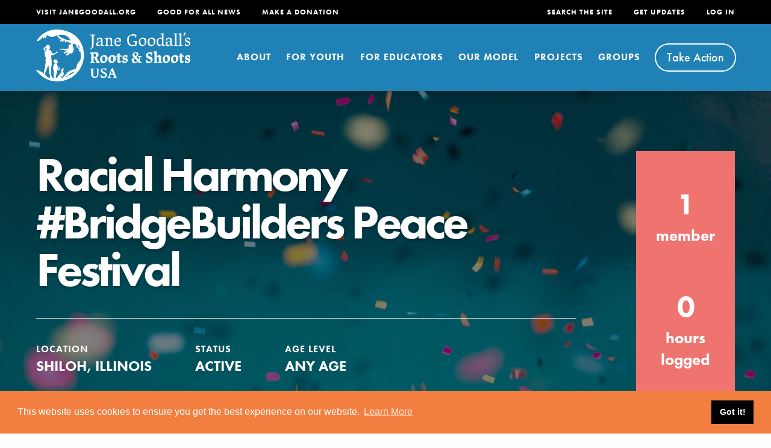

--- FILE ---
content_type: text/html; charset=UTF-8
request_url: https://rootsandshoots.org/projects/racial-harmony-bridgebuilders-peace-festival/?tab=members
body_size: 69826
content:
<!DOCTYPE html>
<html lang="en-US">
<head>
    
    <link rel="dns-prefetch" href="https://news.janegoodall.org">
    <link rel="dns-prefetch" href="https://p.typekit.net">
    <link rel="dns-prefetch" href="https://www.google-analytics.com">
    <link rel="dns-prefetch" href="https://www.googletagmanager.com">
    <link rel="dns-prefetch" href="https://use.typekit.net">

    <meta charset="UTF-8">
    <meta http-equiv="X-UA-Compatible" content="IE=edge">
    <meta name="viewport" content="width=device-width, initial-scale=1">

    <link rel="apple-touch-icon" sizes="180x180" href="/apple-touch-icon.png">
    <link rel="icon" type="image/png" sizes="32x32" href="/favicon-32x32.png">
    <link rel="icon" type="image/png" sizes="16x16" href="/favicon-16x16.png">
    <link rel="manifest" href="/site.webmanifest">
    <link rel="mask-icon" href="/safari-pinned-tab.svg" color="#1f81b5">
    <meta name="msapplication-TileColor" content="#603cba">
    <meta name="theme-color" content="#ffffff">

    <style>*,:after,:before{-webkit-font-smoothing:antialiased;-moz-font-smoothing:antialiased;-o-font-smoothing:antialiased;font-smoothing:antialiased;-webkit-overflow-scrolling:touch;-webkit-text-size-adjust:none;box-sizing:border-box;-webkit-box-sizing:border-box;-moz-box-sizing:border-box;outline:none;text-rendering:optimizeLegibility}html{overflow-x:hidden}a,abbr,acronym,address,applet,article,aside,audio,b,big,blockquote,body,canvas,caption,center,cite,code,dd,del,details,dfn,div,dl,dt,em,embed,fieldset,figcaption,figure,footer,form,h1,h2,h3,h4,h5,h6,header,hgroup,html,i,iframe,img,ins,kbd,label,legend,li,mark,menu,nav,object,ol,output,p,pre,q,ruby,s,samp,section,small,span,strike,strong,sub,summary,sup,table,tbody,td,tfoot,th,thead,time,tr,tt,u,ul,var,video{border:0;font-size:100%;font:inherit;margin:0;padding:0;vertical-align:initial}body{line-height:1}ol,ul{list-style:none}blockquote,q{quotes:none}blockquote:after,blockquote:before,q:after,q:before{content:"";content:none}table{border-collapse:collapse;border-spacing:0}article,aside,details,figcaption,figure,footer,header,hgroup,menu,nav,section{display:block}.clear{clear:both}.clear:after{clear:both;content:"";display:block}h1,h2,h3,h4,h5{font-weight:700;line-height:1;margin-bottom:1.66rem}h1{font-size:5.55em;letter-spacing:-5px}@media screen and (max-width:600px){h1{font-size:4.44em;letter-spacing:-3px}}h2{font-size:2.88em;letter-spacing:-2px;margin-bottom:1.44rem}@media screen and (max-width:600px){h2{font-size:3.33em}}h3{font-size:1.44em;line-height:1.2;margin-bottom:1rem}h4{font-size:1.22em}h5{font-size:1em}p{font-size:1.22em;margin-bottom:2rem}@media screen and (max-width:600px){p{font-size:1.22rem}}strong{font-weight:700}em{font-style:italic}a{text-decoration:none;transition:color .1s linear}a,a:hover{color:#333}a:hover{text-decoration:underline}.smallCaps{color:#a2a2a2;font-size:.66rem;font-weight:700;letter-spacing:1px;text-transform:uppercase}.archiveContent .l-container,.archiveFilters-inner,.content-inner,.l-inner{margin:0 auto;max-width:1400px;padding:0 4.44rem;position:relative;width:100%}@media screen and (max-width:1400px){.archiveContent .l-container,.archiveFilters-inner,.content-inner,.l-inner{padding:0 3.33rem}}@media screen and (max-width:600px){.archiveContent .l-container,.archiveFilters-inner,.content-inner,.l-inner{padding:0 1.11rem}}.l-module{position:relative}.l-module+.l-module{margin-top:5.55rem}.l-module.l-module-fullWidth+.l-module-fullWidth{margin-top:0}.l-module.l-module-backgroundDecor+.l-module{margin-top:11.66rem}@media screen and (max-width:800px){.l-module.l-module-backgroundDecor+.l-module{margin-top:5.55rem}}.l-module.linkGrid+.l-module,.l-module.mediaGrid+.l-module{margin-top:9.99rem}@media screen and (max-width:800px){.l-module.linkGrid+.l-module,.l-module.mediaGrid+.l-module{margin-top:5.55rem}}.l-module.l-module-breadcrumbs+.l-module-fullWidth{margin-top:5.55rem}@media screen and (max-width:800px){.l-module.l-module-filters,.l-module.l-module-news+.l-module-fullWidth{margin-top:2.22rem}}.single-people .l-module-breadcrumbs+.content{margin-top:5.55rem;padding:0 5.8rem}@media screen and (max-width:1100px){.single-people .l-module-breadcrumbs+.content{padding:0 4.5rem}}@media screen and (max-width:800px){.single-people .l-module-breadcrumbs+.content{padding:0 2rem}}@media screen and (max-width:600px){.single-people .l-module-breadcrumbs+.content{padding:0}}.single-people .l-module-breadcrumbs+.content+.l-module{margin-top:5.55rem}.gridLayout{grid-gap:1.11rem;display:grid;grid-template-columns:1fr 1fr 1fr;position:relative}.gridLayout .featured,.gridLayout .pagination{grid-column:span 3}@media screen and (max-width:1100px){.gridLayout{grid-template-columns:1fr 1fr}.gridLayout .featured{grid-column:span 2}}@media screen and (max-width:800px){.gridLayout{grid-template-columns:1fr}.gridLayout .featured{grid-column:span 1}}.gridLayout+.gridLayout{margin-top:5.55rem}.browser-ie .gridLayout{display:flex;flex-wrap:wrap;justify-content:space-between}.browser-ie .gridLayout>*{flex-basis:31.3%;margin-bottom:1.5rem}.browser-ie .gridLayout>.featured{flex-basis:100%}@media screen and (max-width:1100px){.browser-ie .gridLayout>*{flex-basis:48%}}@media screen and (max-width:800px){.browser-ie .gridLayout>*{flex-basis:100%}}body,html{overflow-x:hidden}html{font-size:18px}html.modal-is-open,html.quiz-is-open{overflow:hidden}body{background-attachment:fixed;background-image:url(/wp-content/themes/roots-and-shoots-theme/images/background-pattern.png);background-repeat:repeat;color:#333;font-family:futura-pt,-apple-system,BlinkMacSystemFont,Segoe UI,Roboto,Oxygen-Sans,Ubuntu,Cantarell,Helvetica Neue,sans-serif;font-size:1em;line-height:1.4}@media screen and (max-width:1100px){body{font-size:.9em}}@media screen and (max-width:800px){body{font-size:.8em}}@media screen and (max-width:600px){body{font-size:.7em}}img{image-rendering:-webkit-optimize-contrast}.home-page #header-sticky-helper{background:#1f81b5}.header-inner,.header-navMenu{display:flex;flex-direction:row}.header-main a,.header-utility a{color:#fff;font-weight:700}.header-logo{display:block;transition:width .2s ease-in}.header-logo svg{display:block;height:auto;width:100%}.header-logo path{fill:#fff;transition:fill .1s linear}.header-logo:hover path{fill:#333}#header{background-color:#1f81b5;position:relative}#header nav li{align-items:center;display:flex}.header-main{box-shadow:0 0 20px #00000040;transition:box-shadow .2s ease-in}.menu-utility-mobile,.menu-utility-right{display:none}@media screen and (max-width:800px){#header-sticky-helper{height:76px}.logged-in #header-sticky-helper{margin-top:-46px}#header{box-shadow:0 0 20px #00000040;left:0;position:fixed;right:0;top:0;z-index:2}.header-main{background-color:#fff;max-height:78px;overflow:hidden}.header-main>.header-inner{flex-direction:column;padding:0}.header-logo{margin-bottom:1rem;margin-left:1.11rem;margin-top:1.11rem;width:11.11rem}.header-logo path{fill:#1f81b5}#trigger-mobileMenu{cursor:pointer;display:block;position:absolute;right:1.11rem;top:1.11rem}.trigger-mobileMenu-inner{height:2.5rem;position:relative;width:2.5rem}.trigger-mobileMenu-inner:after{bottom:-.25rem;color:#1f81b5;content:"MENU";display:block;font-weight:700;left:0;letter-spacing:1.25px;position:absolute;transition:content .2s ease-in}.mobileMenu-bar{background-color:#1f81b5;border-radius:10px;display:block;height:4px;left:0;position:absolute;right:0;transform:rotate(0);transition:transform .2s ease-in,opacity .2s ease-in}.mobileMenu-bar:nth-child(2),.mobileMenu-bar:nth-child(3){top:12px}.mobileMenu-bar:nth-child(4){right:.5rem;top:24px}#header.active .header-main{box-shadow:0 0 0}#header.active .mobileMenu-bar{opacity:0}#header.active .mobileMenu-bar:nth-child(2){opacity:1;transform:rotate(45deg)}#header.active .mobileMenu-bar:nth-child(3){opacity:1;transform:rotate(-45deg)}#header.active .trigger-mobileMenu-inner:after{content:"CLOSE"}.header-utility{display:none}.user-utilityLink{align-items:center;background-color:#000;color:#fff;display:flex;font-size:.88rem;font-weight:800;justify-content:center;padding:1rem;text-align:center;text-transform:uppercase;width:100%}.user-utilityLink img{margin-right:.5rem}.user-utilityLink:hover{color:#fff}}.mobileNav{background:#1f81b5;display:block;height:calc(100vh - var(--header-height));left:0;max-height:0;overflow:hidden;overflow-y:auto!important;pointer-events:none;position:fixed;top:var(--header-height);transition:max-height .35s ease-in;width:100vw;z-index:2}.mobileNav.is-open{max-height:100vh;pointer-events:auto}@media screen and (max-width:800px){.mobileNav{display:block}}.mobileNav-inner{display:flex;flex-direction:column;height:auto;padding-bottom:60px}.mobileNav-accordionContents{background-color:#4ac4d1;display:none;padding:2.22rem 1.11rem}.mobileNav-item:nth-child(2n){background-color:#1775a8}.mobileNav-accordionToggleContainer,.mobileNav-link-notAccordion{background-color:initial;color:#fff;font-size:2.5em;font-weight:700;letter-spacing:-1px;padding:.88rem 1.11rem;position:relative;transition:background-color .2s linear}.mobileNav-accordionToggleContainer a,.mobileNav-link-notAccordion a{color:#fff;display:inline-block;width:calc(100% - 40px)}.mobileNav-accordionToggleContainer.active{background-color:#4ac4d1;box-shadow:0 0 20px #00000040}.mobileNav-accordionToggleContainer.active .mobileNav-accordionToggle{transform:rotate(-180deg)}.mobileNav-link-notAccordion{display:inline-block;width:100%}.mobileNav-accordionToggle{background:none;border:0;border-radius:10rem;box-shadow:inset 0 0 0 2px #fff;display:flex;height:38px;justify-content:center;position:absolute;right:1.11rem;top:calc(50% - 19px);transform:rotate(0);transition:transform .2s ease-in;width:38px}.mobileNav-accordionToggle .fas{color:#fff;font-size:1.5em;margin-top:.22em}.mobileNav-subMenu{column-count:2;column-gap:1rem}.mobileNav-subMenuItem{display:block}.mobileNav-subMenuItem+li{margin-top:7px}.mobileNav-subMenuItem a{color:#fff;font-size:1.22rem;font-weight:700;position:relative;text-decoration:underline}.mobileNav-featuredLinks{margin-top:2rem}.mobileNav-featuredLinks h3{margin-bottom:0}.mobileNav-listingCard+.mobileNav-listingCard{margin-top:1.11rem}.mobileNav-extras{padding:2.22rem 1.11rem 1.11rem}.mobileNav-smallHeading{color:#ffffff80;font-size:1.11em;font-weight:700;letter-spacing:2px;margin-bottom:.88rem}.mobileNav-extraItem{margin-top:.22rem}.mobileNav-extraItem a{color:#fff;font-size:1.77em;font-weight:700}.mobileNav-searchForm-container{padding:0 1.11rem 2.22rem}.mobileNav-searchForm-container input[type=search]{font-size:1.11rem;padding-right:2.55em}.mobileNav-searchForm-container .searchSubmit{background-color:initial;font-size:1.45em!important}.mobileNav-utility{display:block;padding:0 1.11rem 2.22rem;width:100%}.mobileNav-utility ul{display:flex;flex-direction:row;justify-content:space-between}.mobileNav-utility li{flex-basis:48%}.mobileNav-utility .buttonMobile{background-color:initial;border:none;border-radius:10rem;box-shadow:0 0 0 2px #fff;color:#fff;cursor:pointer;display:inline-block;font-family:futura-pt,-apple-system,BlinkMacSystemFont,Segoe UI,Roboto,Oxygen-Sans,Ubuntu,Cantarell,Helvetica Neue,sans-serif;font-size:1.11rem;font-weight:500;min-width:160px;padding:.45rem;text-align:center;transition:box-shadow .1s linear;width:100%}.mobileNav-utility .buttonMobile:hover{box-shadow:0 0 0 3px #fff;text-decoration:none}.mobileNav-utility .buttonMobile:disabled,.mobileNav-utility .buttonMobile[disabled]{box-shadow:0 0 0 2px #a2a2a280;color:#a2a2a2bf;cursor:default}.mobileNav-utility .buttonMobile:disabled:hover,.mobileNav-utility .buttonMobile[disabled]:hover{box-shadow:0 0 0 2px #a2a2a280}.mobileNav-utility .buttonMobile .fas{font-size:.88em;margin-left:.25rem;transform:translateY(-1px)}@media screen and (max-width:375px){.mobileNav-utility .buttonMobile{min-width:100%}}.mobileNav-utility+.user-utility{background-color:#000;margin-top:auto;padding-bottom:120px}@media screen and (min-width:801px){#header{z-index:10}.header-inner{margin:0 auto;max-width:1400px;padding:0 4.44rem;position:relative;width:100%}}@media screen and (min-width:801px) and (max-width:1400px){.header-inner{padding:0 3.33rem}}@media screen and (min-width:801px) and (max-width:600px){.header-inner{padding:0 1.11rem}}@media screen and (min-width:801px) and (max-width:1100px){.header-inner{padding:0 2.22rem}}@media screen and (min-width:801px) and (max-width:800px){.header-inner{padding:0 1.11rem}}@media screen and (min-width:801px){.header-main a,.header-utility a{text-transform:uppercase}#header-sticky-helper{display:none}.header-logo{margin-top:1.66rem;width:15.11rem}.header-logo:hover path{fill:#fff}#trigger-mobileMenu{display:none}.header-utility{left:0;position:absolute;right:0;top:0;z-index:2}.header-utility li{height:2.22rem}.header-utility li+li{margin-left:1.94rem}.header-utility a{font-size:.66em;letter-spacing:2px}.header-utility .loggedUser{align-items:center;display:flex}.header-utility .loggedUser img{margin-right:.5rem}.menu-utility-right{display:block;margin-left:auto}.header-utility-positioner{background-color:#000;margin-left:calc(-50vw + 50%);margin-right:calc(-50vw + 50%);width:100vw}.scrollbar-5 .header-utility-positioner{margin-left:calc(-50vw + 2.5px + 50%);margin-right:calc(-50vw + 2.5px + 50%);width:calc(100vw - 5px)}.scrollbar-12 .header-utility-positioner{margin-left:calc(-50vw + 6px + 50%);margin-right:calc(-50vw + 6px + 50%);width:calc(100vw - 12px)}.scrollbar-15 .header-utility-positioner{margin-left:calc(-50vw + 7.5px + 50%);margin-right:calc(-50vw + 7.5px + 50%);width:calc(100vw - 15px)}.scrollbar-17 .header-utility-positioner{margin-left:calc(-50vw + 8.5px + 50%);margin-right:calc(-50vw + 8.5px + 50%);width:calc(100vw - 17px)}.modal-is-open .header-main{background-color:#4ac4d1}.header-main{background-color:#1f81b5;position:relative;transition:background .2s ease-in;z-index:1}.header-main>.header-inner{align-items:flex-start;padding-top:2.22rem;transition:padding-top .2s ease-in,padding-bottom .2s ease-in}.header-main a{letter-spacing:1px}.header-main .nav-button a{background-color:initial;border:none;border-radius:10rem;box-shadow:0 0 0 2px #fff;color:#fff;cursor:pointer;display:inline-block;font-family:futura-pt,-apple-system,BlinkMacSystemFont,Segoe UI,Roboto,Oxygen-Sans,Ubuntu,Cantarell,Helvetica Neue,sans-serif;font-size:1.11rem;font-size:1.11em;font-weight:500;letter-spacing:normal;min-width:160px;min-width:auto;padding:.45rem 1rem;text-align:center;text-transform:none;transition:box-shadow .1s linear}.header-main .nav-button a:hover{box-shadow:0 0 0 3px #fff;text-decoration:none}.header-main .nav-button a:disabled,.header-main .nav-button a[disabled]{box-shadow:0 0 0 2px #a2a2a280;color:#a2a2a2bf;cursor:default}.header-main .nav-button a:disabled:hover,.header-main .nav-button a[disabled]:hover{box-shadow:0 0 0 2px #a2a2a280}.header-main .nav-button a .fas{font-size:.88em;margin-left:.25rem;transform:translateY(-1px)}.menu-main-navigation{display:flex;margin-left:auto}.menu-main-navigation ul{margin-left:auto}.menu-main-navigation li:not(.nav-button) a{padding:2.47rem 0}.menu-main-navigation li+li{margin-left:1.66rem}.sub-menu{display:none}.megaNav-link>a{box-shadow:inset 0 -4px 0 #0000;transition:border 125ms}.megaNav-link>a:hover{text-decoration:none}.megaNav-link>a.is-active,.megaNav-link>a:hover{box-shadow:inset 0 -4px 0 #fff}#header.sticked{left:0;position:fixed;right:0;top:0;z-index:2}#header.sticked .header-main{background-color:#fff}#header.sticked .header-main>.header-inner{padding-top:0}#header.sticked .header-main a{color:#000}#header.sticked .header-main .nav-button a{background-color:initial;border:none;border-radius:10rem;box-shadow:0 0 0 2px #000;color:#000;cursor:pointer;display:inline-block;font-family:futura-pt,-apple-system,BlinkMacSystemFont,Segoe UI,Roboto,Oxygen-Sans,Ubuntu,Cantarell,Helvetica Neue,sans-serif;font-size:1.11rem;font-weight:500;min-width:160px;min-width:auto;padding:.45rem 1rem;text-align:center;transition:box-shadow .1s linear}#header.sticked .header-main .nav-button a:hover{box-shadow:0 0 0 3px #000;text-decoration:none}#header.sticked .header-main .nav-button a:disabled,#header.sticked .header-main .nav-button a[disabled]{box-shadow:0 0 0 2px #a2a2a280;color:#a2a2a2bf;cursor:default}#header.sticked .header-main .nav-button a:disabled:hover,#header.sticked .header-main .nav-button a[disabled]:hover{box-shadow:0 0 0 2px #a2a2a280}#header.sticked .header-main .nav-button a .fas{font-size:.88em;margin-left:.25rem;transform:translateY(-1px)}}@media screen and (min-width:801px) and (max-width:1300px){#header.sticked .header-main .nav-button a{font-size:1em;padding-left:.75rem;padding-right:.75rem}}@media screen and (min-width:801px){#header.sticked .header-logo{margin-top:1.11rem;width:11.11rem}}@media screen and (min-width:801px) and (max-width:1000px){#header.sticked .header-logo{width:18vw}}@media screen and (min-width:801px){#header.sticked .header-logo path{fill:#1f81b5}#header.sticked .header-utility{opacity:0;z-index:-1}#header.sticked .menu-main-navigation li:not(.nav-button) a{padding:1.71rem 0}#header.sticked .megaNav-link>a.is-active,#header.sticked .megaNav-link>a:hover{box-shadow:inset 0 -4px 0 #1f81b5}}@media screen and (min-width:801px) and (max-width:1350px){.menu-main-navigation li+li{margin-left:1.44rem}}@media screen and (min-width:801px) and (max-width:1300px){.header-main>.header-inner{align-items:center}.header-main .button{font-size:1em;padding-left:.75rem;padding-right:.75rem}#header.sticked .header-main>.header-inner{align-items:flex-start}.header-logo{margin-top:0;width:20vw}.menu-main-navigation li+li{margin-left:2vw}.menu-main-navigation a{font-size:.9em}}@media screen and (min-width:801px) and (max-width:1230px){.header-logo{width:18vw}.menu-main-navigation li+li{margin-left:1.75vw}}@media screen and (min-width:801px) and (max-width:1160px){.header-logo{width:16vw}.menu-main-navigation li+li{margin-left:1.5vw}}@media screen and (min-width:801px) and (max-width:1100px){.menu-main-navigation li:not(.nav-button) a{padding:1.5rem 0}.menu-main-navigation li+li{margin-left:1.4vw}}@media screen and (min-width:801px) and (max-width:1000px){.header-utility li+li{margin-left:2vw}.header-logo{width:18vw}.menu-main-navigation a{font-size:.8em}}@media screen and (min-width:801px) and (max-width:950px){.header-main .nav-button a{font-size:.88em;padding:.25rem .5rem}}@media screen and (min-width:801px) and (max-width:900px){.menu-main-navigation a{font-size:.75em}}@media screen and (min-width:801px){.browser-ie .header-logo svg{height:50px}}:root{--header-height:155px}.megaNav{background-color:#4ac4d1;display:none;height:calc(100vh - var(--header-height));left:0;max-height:0;overflow:hidden;overflow-y:auto!important;pointer-events:none;position:fixed;top:var(--header-height);transition:max-height .35s ease-in;width:100vw;z-index:2}.megaNav:before{background-image:linear-gradient(180deg,#00000040 0,#0000001a 33%,#0000 80%);height:24px;top:0;width:100%}.megaNav:after,.megaNav:before{content:"";left:0;position:absolute}.megaNav:after{background-image:url(/wp-content/themes/roots-and-shoots-theme/images/hand.png);background-repeat:no-repeat;background-size:100%;display:block;height:137px;top:calc(30% - 60px);transition:left .2s linear;width:432px}@media screen and (max-width:1780px){.megaNav:after{left:-5rem}}@media screen and (max-width:1600px){.megaNav:after{height:111px;width:350px}}@media screen and (max-width:1400px){.megaNav:after{left:-7.5rem}}@media screen and (max-width:1100px){.megaNav:after{left:-9rem}}.megaNav.is-open{max-height:100vh;pointer-events:auto}.megaNav-inner{padding-bottom:5rem;padding-top:8rem}@media screen and (max-height:850px){.megaNav-inner{padding-top:6.5rem}}@media screen and (max-height:750px){.megaNav-inner{padding-top:5rem}}.megaNav-section{display:none}.megaNav-section.is-visible{display:flex;flex-direction:row}.megaNav-links{padding-left:10em;padding-right:5em;width:calc(100% - 400px)}.megaNav-featuredLinks{display:flex;flex-direction:column;width:400px}@media screen and (max-width:1280px){.megaNav-links{flex-basis:65%;width:auto}.megaNav-featuredLinks{flex-basis:35%;width:auto}}@media screen and (max-width:1100px){.megaNav-links{flex-basis:70%;padding-right:3em}.megaNav-featuredLinks{flex-basis:30%}.megaNav-featuredLinks .teaserCard-text{padding:1.33em}}@media screen and (max-width:1000px){.megaNav-links{padding-right:2em}}@media screen and (max-width:900px){.megaNav-links{padding-right:1em}}.megaNav-listingCard+.megaNav-listingCard{margin-top:2rem}.megaNav-bigLinkDescription{color:#fff;font-size:1.22em;font-weight:500}.megaNav-smallHeading{color:#fff;margin-bottom:1rem}.megaNav-bigLink a{box-shadow:inset 0 -3px 0 #fff;color:#fff;text-decoration:none;transition:box-shadow .1s linear,color .1s linear}.megaNav-bigLink a:hover{box-shadow:inset 0 -3px 0 #000;color:#000}.megaNav-normalLinksContainer{border-top:1px solid #ffffff80;margin-top:7vh;padding-top:7vh}@media screen and (max-width:1100px){.megaNav-normalLinksContainer{margin-top:5vh;padding-top:5vh}}.megaNav-normalLinks{column-count:2;column-fill:auto;column-gap:1.11rem;height:8rem}.megaNav-normalLinkLink{color:#fff;font-size:1.44em;font-weight:500;text-decoration:underline}@media screen and (max-width:900px){.megaNav-normalLinkLink{font-size:1.22em}}.megaNav-close{background-color:initial;border:0;cursor:pointer;height:40px;position:absolute;right:4.5rem;top:1.5rem;width:40px}.megaNav-close:after,.megaNav-close:before{background-color:#fff;border-radius:10px;content:"";display:block;height:4px;left:-.2rem;position:absolute;top:1rem;transform:rotate(45deg);width:48px}.megaNav-close:after{transform:rotate(-45deg)}@media screen and (min-width:801px){.megaNav{display:block}}.l-module-hero{background-position:50%;background-repeat:no-repeat;background-size:cover;color:#fff;display:flex;margin-top:-2rem;min-height:32.5rem;padding-top:2rem;position:relative}.l-module-hero:after{background-color:#00000040;bottom:0;content:"";display:block;left:0;position:absolute;right:0;top:0}@media screen and (max-width:800px){.l-module-hero{min-height:25rem}}.page-template-template-landing-page .l-module-hero{min-height:39rem}@media screen and (max-width:800px){.page-template-template-landing-page .l-module-hero{min-height:25rem}}.hero-inner{align-items:center;display:flex;flex-direction:column;justify-content:center}@media screen and (max-width:800px){.hero-inner{padding-bottom:2rem;padding-top:2rem}}.hero-description,.hero-heading{position:relative;text-align:center;text-shadow:0 3px 5px #00000040;z-index:1}.browser-ie .hero-heading{margin-top:10rem}@media screen and (max-width:800px){.browser-ie .hero-heading{margin-top:5rem}}@media screen and (max-width:600px){.browser-ie .hero-heading{margin-top:3rem}}.hero-description{font-size:1.77em;font-weight:700}.single-people .l-module-hero{background-color:#4ac4d1}.single-people .l-module-hero:after{content:none}.single-people .l-module-hero .hero-inner{display:flex;flex-direction:row;justify-content:space-between}.single-people .l-module-hero .hero-people-content{padding:3rem 5rem 3rem 0;width:calc(100% - 380px)}.single-people .l-module-hero .hero-people-image{display:flex;padding:3rem 0;width:380px}.single-people .l-module-hero .gridPeople-image{margin-bottom:0}.single-people .l-module-hero .hero-description,.single-people .l-module-hero .hero-heading{margin-bottom:0;text-align:left}.single-people .l-module-hero .hero-socialLinks{display:flex;flex-direction:row;font-size:2em;margin-top:2rem}.single-people .l-module-hero .hero-socialItem+li{margin-left:1rem}.single-people .l-module-hero .hero-socialItem a{color:#fff}.single-people .l-module-hero .hero-socialItem a:hover{text-decoration:none}@media screen and (max-width:1100px){.single-people .l-module-hero .hero-people-content{flex-basis:65%;padding-right:3rem;width:auto}.single-people .l-module-hero .hero-people-image{flex-basis:35%;width:auto}.single-people .l-module-hero .hero-heading{font-size:4.44em;letter-spacing:-4px}}@media screen and (max-width:800px){.single-people .l-module-hero .hero-inner{flex-direction:column}.single-people .l-module-hero .hero-people-content{padding-right:0}.single-people .l-module-hero .hero-people-image{padding:0;width:80%}.single-people .l-module-hero .gridPeople-image{padding-top:100%;width:100%}.single-people .l-module-hero .hero-description,.single-people .l-module-hero .hero-heading{text-align:center}.single-people .l-module-hero .hero-socialLinks{justify-content:center;margin-top:1rem}}
/*# sourceMappingURL=sourcemaps/style-critical.css.map */
</style>
    <link rel="preload" href="https://rootsandshoots.org/wp-content/themes/roots-and-shoots-theme/styles/css/style-noncritical.css?v=1729632125" as="style" onload="this.onload=null;this.rel='stylesheet'">
    <noscript><link rel="stylesheet" href="https://rootsandshoots.org/wp-content/themes/roots-and-shoots-theme/styles/css/style-noncritical.css?v=1729632125"></noscript>
	    <link href="https://rootsandshoots.org/wp-content/themes/roots-and-shoots-theme/fontawesome/css/fontawesome.min.css" rel="stylesheet">
    <link href="https://rootsandshoots.org/wp-content/themes/roots-and-shoots-theme/fontawesome/css/brands.min.css" rel="stylesheet">
    <link href="https://rootsandshoots.org/wp-content/themes/roots-and-shoots-theme/fontawesome/css/solid.min.css" rel="stylesheet">
    <link href="https://rootsandshoots.org/wp-content/themes/roots-and-shoots-theme/fontawesome/css/regular.min.css" rel="stylesheet">

    <!-- Global site tag (gtag.js) - Google Analytics -->
    <script async src="https://www.googletagmanager.com/gtag/js?id=UA-243075-2"></script>
    <script>function gtag(){dataLayer.push(arguments)}window.dataLayer=window.dataLayer||[],gtag("js",new Date),gtag("config","UA-243075-2");</script>

    <meta name='robots' content='index, follow, max-image-preview:large, max-snippet:-1, max-video-preview:-1' />

	<!-- This site is optimized with the Yoast SEO plugin v26.8 - https://yoast.com/product/yoast-seo-wordpress/ -->
	<title>Racial Harmony #BridgeBuilders Peace Festival - Roots &amp; Shoots</title>
	<link rel="canonical" href="https://rootsandshoots.org/projects/racial-harmony-bridgebuilders-peace-festival/" />
	<meta property="og:locale" content="en_US" />
	<meta property="og:type" content="article" />
	<meta property="og:title" content="Racial Harmony #BridgeBuilders Peace Festival - Roots &amp; Shoots" />
	<meta property="og:url" content="https://rootsandshoots.org/projects/racial-harmony-bridgebuilders-peace-festival/" />
	<meta property="og:site_name" content="Roots &amp; Shoots" />
	<meta name="twitter:card" content="summary_large_image" />
	<script type="application/ld+json" class="yoast-schema-graph">{"@context":"https://schema.org","@graph":[{"@type":"WebPage","@id":"https://rootsandshoots.org/projects/racial-harmony-bridgebuilders-peace-festival/","url":"https://rootsandshoots.org/projects/racial-harmony-bridgebuilders-peace-festival/","name":"Racial Harmony #BridgeBuilders Peace Festival - Roots &amp; Shoots","isPartOf":{"@id":"https://rootsandshoots.org/#website"},"datePublished":"2021-09-16T23:21:37+00:00","breadcrumb":{"@id":"https://rootsandshoots.org/projects/racial-harmony-bridgebuilders-peace-festival/#breadcrumb"},"inLanguage":"en-US","potentialAction":[{"@type":"ReadAction","target":["https://rootsandshoots.org/projects/racial-harmony-bridgebuilders-peace-festival/"]}]},{"@type":"BreadcrumbList","@id":"https://rootsandshoots.org/projects/racial-harmony-bridgebuilders-peace-festival/#breadcrumb","itemListElement":[{"@type":"ListItem","position":1,"name":"Home","item":"https://rootsandshoots.org/"},{"@type":"ListItem","position":2,"name":"Projects","item":"https://rootsandshoots.org/projects/"},{"@type":"ListItem","position":3,"name":"Racial Harmony #BridgeBuilders Peace Festival"}]},{"@type":"WebSite","@id":"https://rootsandshoots.org/#website","url":"https://rootsandshoots.org/","name":"Roots &amp; Shoots","description":"","potentialAction":[{"@type":"SearchAction","target":{"@type":"EntryPoint","urlTemplate":"https://rootsandshoots.org/?s={search_term_string}"},"query-input":{"@type":"PropertyValueSpecification","valueRequired":true,"valueName":"search_term_string"}}],"inLanguage":"en-US"}]}</script>
	<!-- / Yoast SEO plugin. -->


<link rel="alternate" title="oEmbed (JSON)" type="application/json+oembed" href="https://rootsandshoots.org/wp-json/oembed/1.0/embed?url=https%3A%2F%2Frootsandshoots.org%2Fprojects%2Fracial-harmony-bridgebuilders-peace-festival%2F" />
<link rel="alternate" title="oEmbed (XML)" type="text/xml+oembed" href="https://rootsandshoots.org/wp-json/oembed/1.0/embed?url=https%3A%2F%2Frootsandshoots.org%2Fprojects%2Fracial-harmony-bridgebuilders-peace-festival%2F&#038;format=xml" />
<style id='wp-img-auto-sizes-contain-inline-css'>
img:is([sizes=auto i],[sizes^="auto," i]){contain-intrinsic-size:3000px 1500px}
/*# sourceURL=wp-img-auto-sizes-contain-inline-css */
</style>
<link rel='stylesheet' id='wp-block-library-css' href='https://rootsandshoots.org/wp-includes/css/dist/block-library/style.min.css?ver=6.9' media='all' />
<style id='classic-theme-styles-inline-css'>
/*! This file is auto-generated */
.wp-block-button__link{color:#fff;background-color:#32373c;border-radius:9999px;box-shadow:none;text-decoration:none;padding:calc(.667em + 2px) calc(1.333em + 2px);font-size:1.125em}.wp-block-file__button{background:#32373c;color:#fff;text-decoration:none}
/*# sourceURL=/wp-includes/css/classic-themes.min.css */
</style>
<style id='bp-login-form-style-inline-css'>
.widget_bp_core_login_widget .bp-login-widget-user-avatar{float:left}.widget_bp_core_login_widget .bp-login-widget-user-links{margin-left:70px}#bp-login-widget-form label{display:block;font-weight:600;margin:15px 0 5px;width:auto}#bp-login-widget-form input[type=password],#bp-login-widget-form input[type=text]{background-color:#fafafa;border:1px solid #d6d6d6;border-radius:0;font:inherit;font-size:100%;padding:.5em;width:100%}#bp-login-widget-form .bp-login-widget-register-link,#bp-login-widget-form .login-submit{display:inline;width:-moz-fit-content;width:fit-content}#bp-login-widget-form .bp-login-widget-register-link{margin-left:1em}#bp-login-widget-form .bp-login-widget-register-link a{filter:invert(1)}#bp-login-widget-form .bp-login-widget-pwd-link{font-size:80%}

/*# sourceURL=https://rootsandshoots.org/wp-content/plugins/buddypress/bp-core/blocks/login-form/index.css */
</style>
<style id='bp-member-style-inline-css'>
[data-type="bp/member"] input.components-placeholder__input{border:1px solid #757575;border-radius:2px;flex:1 1 auto;padding:6px 8px}.bp-block-member{position:relative}.bp-block-member .member-content{display:flex}.bp-block-member .user-nicename{display:block}.bp-block-member .user-nicename a{border:none;color:currentColor;text-decoration:none}.bp-block-member .bp-profile-button{width:100%}.bp-block-member .bp-profile-button a.button{bottom:10px;display:inline-block;margin:18px 0 0;position:absolute;right:0}.bp-block-member.has-cover .item-header-avatar,.bp-block-member.has-cover .member-content,.bp-block-member.has-cover .member-description{z-index:2}.bp-block-member.has-cover .member-content,.bp-block-member.has-cover .member-description{padding-top:75px}.bp-block-member.has-cover .bp-member-cover-image{background-color:#c5c5c5;background-position:top;background-repeat:no-repeat;background-size:cover;border:0;display:block;height:150px;left:0;margin:0;padding:0;position:absolute;top:0;width:100%;z-index:1}.bp-block-member img.avatar{height:auto;width:auto}.bp-block-member.avatar-none .item-header-avatar{display:none}.bp-block-member.avatar-none.has-cover{min-height:200px}.bp-block-member.avatar-full{min-height:150px}.bp-block-member.avatar-full .item-header-avatar{width:180px}.bp-block-member.avatar-thumb .member-content{align-items:center;min-height:50px}.bp-block-member.avatar-thumb .item-header-avatar{width:70px}.bp-block-member.avatar-full.has-cover{min-height:300px}.bp-block-member.avatar-full.has-cover .item-header-avatar{width:200px}.bp-block-member.avatar-full.has-cover img.avatar{background:#fffc;border:2px solid #fff;margin-left:20px}.bp-block-member.avatar-thumb.has-cover .item-header-avatar{padding-top:75px}.entry .entry-content .bp-block-member .user-nicename a{border:none;color:currentColor;text-decoration:none}

/*# sourceURL=https://rootsandshoots.org/wp-content/plugins/buddypress/bp-members/blocks/member/index.css */
</style>
<style id='bp-members-style-inline-css'>
[data-type="bp/members"] .components-placeholder.is-appender{min-height:0}[data-type="bp/members"] .components-placeholder.is-appender .components-placeholder__label:empty{display:none}[data-type="bp/members"] .components-placeholder input.components-placeholder__input{border:1px solid #757575;border-radius:2px;flex:1 1 auto;padding:6px 8px}[data-type="bp/members"].avatar-none .member-description{width:calc(100% - 44px)}[data-type="bp/members"].avatar-full .member-description{width:calc(100% - 224px)}[data-type="bp/members"].avatar-thumb .member-description{width:calc(100% - 114px)}[data-type="bp/members"] .member-content{position:relative}[data-type="bp/members"] .member-content .is-right{position:absolute;right:2px;top:2px}[data-type="bp/members"] .columns-2 .member-content .member-description,[data-type="bp/members"] .columns-3 .member-content .member-description,[data-type="bp/members"] .columns-4 .member-content .member-description{padding-left:44px;width:calc(100% - 44px)}[data-type="bp/members"] .columns-3 .is-right{right:-10px}[data-type="bp/members"] .columns-4 .is-right{right:-50px}.bp-block-members.is-grid{display:flex;flex-wrap:wrap;padding:0}.bp-block-members.is-grid .member-content{margin:0 1.25em 1.25em 0;width:100%}@media(min-width:600px){.bp-block-members.columns-2 .member-content{width:calc(50% - .625em)}.bp-block-members.columns-2 .member-content:nth-child(2n){margin-right:0}.bp-block-members.columns-3 .member-content{width:calc(33.33333% - .83333em)}.bp-block-members.columns-3 .member-content:nth-child(3n){margin-right:0}.bp-block-members.columns-4 .member-content{width:calc(25% - .9375em)}.bp-block-members.columns-4 .member-content:nth-child(4n){margin-right:0}}.bp-block-members .member-content{display:flex;flex-direction:column;padding-bottom:1em;text-align:center}.bp-block-members .member-content .item-header-avatar,.bp-block-members .member-content .member-description{width:100%}.bp-block-members .member-content .item-header-avatar{margin:0 auto}.bp-block-members .member-content .item-header-avatar img.avatar{display:inline-block}@media(min-width:600px){.bp-block-members .member-content{flex-direction:row;text-align:left}.bp-block-members .member-content .item-header-avatar,.bp-block-members .member-content .member-description{width:auto}.bp-block-members .member-content .item-header-avatar{margin:0}}.bp-block-members .member-content .user-nicename{display:block}.bp-block-members .member-content .user-nicename a{border:none;color:currentColor;text-decoration:none}.bp-block-members .member-content time{color:#767676;display:block;font-size:80%}.bp-block-members.avatar-none .item-header-avatar{display:none}.bp-block-members.avatar-full{min-height:190px}.bp-block-members.avatar-full .item-header-avatar{width:180px}.bp-block-members.avatar-thumb .member-content{min-height:80px}.bp-block-members.avatar-thumb .item-header-avatar{width:70px}.bp-block-members.columns-2 .member-content,.bp-block-members.columns-3 .member-content,.bp-block-members.columns-4 .member-content{display:block;text-align:center}.bp-block-members.columns-2 .member-content .item-header-avatar,.bp-block-members.columns-3 .member-content .item-header-avatar,.bp-block-members.columns-4 .member-content .item-header-avatar{margin:0 auto}.bp-block-members img.avatar{height:auto;max-width:-moz-fit-content;max-width:fit-content;width:auto}.bp-block-members .member-content.has-activity{align-items:center}.bp-block-members .member-content.has-activity .item-header-avatar{padding-right:1em}.bp-block-members .member-content.has-activity .wp-block-quote{margin-bottom:0;text-align:left}.bp-block-members .member-content.has-activity .wp-block-quote cite a,.entry .entry-content .bp-block-members .user-nicename a{border:none;color:currentColor;text-decoration:none}

/*# sourceURL=https://rootsandshoots.org/wp-content/plugins/buddypress/bp-members/blocks/members/index.css */
</style>
<style id='bp-dynamic-members-style-inline-css'>
.bp-dynamic-block-container .item-options{font-size:.5em;margin:0 0 1em;padding:1em 0}.bp-dynamic-block-container .item-options a.selected{font-weight:600}.bp-dynamic-block-container ul.item-list{list-style:none;margin:1em 0;padding-left:0}.bp-dynamic-block-container ul.item-list li{margin-bottom:1em}.bp-dynamic-block-container ul.item-list li:after,.bp-dynamic-block-container ul.item-list li:before{content:" ";display:table}.bp-dynamic-block-container ul.item-list li:after{clear:both}.bp-dynamic-block-container ul.item-list li .item-avatar{float:left;width:60px}.bp-dynamic-block-container ul.item-list li .item{margin-left:70px}

/*# sourceURL=https://rootsandshoots.org/wp-content/plugins/buddypress/bp-members/blocks/dynamic-members/index.css */
</style>
<style id='bp-online-members-style-inline-css'>
.widget_bp_core_whos_online_widget .avatar-block,[data-type="bp/online-members"] .avatar-block{display:flex;flex-flow:row wrap}.widget_bp_core_whos_online_widget .avatar-block img,[data-type="bp/online-members"] .avatar-block img{margin:.5em}

/*# sourceURL=https://rootsandshoots.org/wp-content/plugins/buddypress/bp-members/blocks/online-members/index.css */
</style>
<style id='bp-active-members-style-inline-css'>
.widget_bp_core_recently_active_widget .avatar-block,[data-type="bp/active-members"] .avatar-block{display:flex;flex-flow:row wrap}.widget_bp_core_recently_active_widget .avatar-block img,[data-type="bp/active-members"] .avatar-block img{margin:.5em}

/*# sourceURL=https://rootsandshoots.org/wp-content/plugins/buddypress/bp-members/blocks/active-members/index.css */
</style>
<style id='bp-latest-activities-style-inline-css'>
.bp-latest-activities .components-flex.components-select-control select[multiple]{height:auto;padding:0 8px}.bp-latest-activities .components-flex.components-select-control select[multiple]+.components-input-control__suffix svg{display:none}.bp-latest-activities-block a,.entry .entry-content .bp-latest-activities-block a{border:none;text-decoration:none}.bp-latest-activities-block .activity-list.item-list blockquote{border:none;padding:0}.bp-latest-activities-block .activity-list.item-list blockquote .activity-item:not(.mini){box-shadow:1px 0 4px #00000026;padding:0 1em;position:relative}.bp-latest-activities-block .activity-list.item-list blockquote .activity-item:not(.mini):after,.bp-latest-activities-block .activity-list.item-list blockquote .activity-item:not(.mini):before{border-color:#0000;border-style:solid;content:"";display:block;height:0;left:15px;position:absolute;width:0}.bp-latest-activities-block .activity-list.item-list blockquote .activity-item:not(.mini):before{border-top-color:#00000026;border-width:9px;bottom:-18px;left:14px}.bp-latest-activities-block .activity-list.item-list blockquote .activity-item:not(.mini):after{border-top-color:#fff;border-width:8px;bottom:-16px}.bp-latest-activities-block .activity-list.item-list blockquote .activity-item.mini .avatar{display:inline-block;height:20px;margin-right:2px;vertical-align:middle;width:20px}.bp-latest-activities-block .activity-list.item-list footer{align-items:center;display:flex}.bp-latest-activities-block .activity-list.item-list footer img.avatar{border:none;display:inline-block;margin-right:.5em}.bp-latest-activities-block .activity-list.item-list footer .activity-time-since{font-size:90%}.bp-latest-activities-block .widget-error{border-left:4px solid #0b80a4;box-shadow:1px 0 4px #00000026}.bp-latest-activities-block .widget-error p{padding:0 1em}

/*# sourceURL=https://rootsandshoots.org/wp-content/plugins/buddypress/bp-activity/blocks/latest-activities/index.css */
</style>
<style id='bp-group-style-inline-css'>
[data-type="bp/group"] input.components-placeholder__input{border:1px solid #757575;border-radius:2px;flex:1 1 auto;padding:6px 8px}.bp-block-group{position:relative}.bp-block-group .group-content{display:flex}.bp-block-group .group-description{width:100%}.bp-block-group .group-description-content{margin-bottom:18px;width:100%}.bp-block-group .bp-profile-button{overflow:hidden;width:100%}.bp-block-group .bp-profile-button a.button{margin:18px 0 0}.bp-block-group.has-cover .group-content,.bp-block-group.has-cover .group-description,.bp-block-group.has-cover .item-header-avatar{z-index:2}.bp-block-group.has-cover .group-content,.bp-block-group.has-cover .group-description{padding-top:75px}.bp-block-group.has-cover .bp-group-cover-image{background-color:#c5c5c5;background-position:top;background-repeat:no-repeat;background-size:cover;border:0;display:block;height:150px;left:0;margin:0;padding:0;position:absolute;top:0;width:100%;z-index:1}.bp-block-group img.avatar{height:auto;width:auto}.bp-block-group.avatar-none .item-header-avatar{display:none}.bp-block-group.avatar-full{min-height:150px}.bp-block-group.avatar-full .item-header-avatar{width:180px}.bp-block-group.avatar-full .group-description{padding-left:35px}.bp-block-group.avatar-thumb .item-header-avatar{width:70px}.bp-block-group.avatar-thumb .item-header-avatar img.avatar{margin-top:15px}.bp-block-group.avatar-none.has-cover{min-height:200px}.bp-block-group.avatar-none.has-cover .item-header-avatar{padding-top:75px}.bp-block-group.avatar-full.has-cover{min-height:300px}.bp-block-group.avatar-full.has-cover .item-header-avatar{width:200px}.bp-block-group.avatar-full.has-cover img.avatar{background:#fffc;border:2px solid #fff;margin-left:20px}.bp-block-group.avatar-thumb:not(.has-description) .group-content{align-items:center;min-height:50px}.bp-block-group.avatar-thumb.has-cover .item-header-avatar{padding-top:75px}.bp-block-group.has-description .bp-profile-button a.button{display:block;float:right}

/*# sourceURL=https://rootsandshoots.org/wp-content/plugins/buddypress/bp-groups/blocks/group/index.css */
</style>
<style id='bp-groups-style-inline-css'>
[data-type="bp/groups"] .components-placeholder.is-appender{min-height:0}[data-type="bp/groups"] .components-placeholder.is-appender .components-placeholder__label:empty{display:none}[data-type="bp/groups"] .components-placeholder input.components-placeholder__input{border:1px solid #757575;border-radius:2px;flex:1 1 auto;padding:6px 8px}[data-type="bp/groups"].avatar-none .group-description{width:calc(100% - 44px)}[data-type="bp/groups"].avatar-full .group-description{width:calc(100% - 224px)}[data-type="bp/groups"].avatar-thumb .group-description{width:calc(100% - 114px)}[data-type="bp/groups"] .group-content{position:relative}[data-type="bp/groups"] .group-content .is-right{position:absolute;right:2px;top:2px}[data-type="bp/groups"] .columns-2 .group-content .group-description,[data-type="bp/groups"] .columns-3 .group-content .group-description,[data-type="bp/groups"] .columns-4 .group-content .group-description{padding-left:44px;width:calc(100% - 44px)}[data-type="bp/groups"] .columns-3 .is-right{right:-10px}[data-type="bp/groups"] .columns-4 .is-right{right:-50px}.bp-block-groups.is-grid{display:flex;flex-wrap:wrap;padding:0}.bp-block-groups.is-grid .group-content{margin:0 1.25em 1.25em 0;width:100%}@media(min-width:600px){.bp-block-groups.columns-2 .group-content{width:calc(50% - .625em)}.bp-block-groups.columns-2 .group-content:nth-child(2n){margin-right:0}.bp-block-groups.columns-3 .group-content{width:calc(33.33333% - .83333em)}.bp-block-groups.columns-3 .group-content:nth-child(3n){margin-right:0}.bp-block-groups.columns-4 .group-content{width:calc(25% - .9375em)}.bp-block-groups.columns-4 .group-content:nth-child(4n){margin-right:0}}.bp-block-groups .group-content{display:flex;flex-direction:column;padding-bottom:1em;text-align:center}.bp-block-groups .group-content .group-description,.bp-block-groups .group-content .item-header-avatar{width:100%}.bp-block-groups .group-content .item-header-avatar{margin:0 auto}.bp-block-groups .group-content .item-header-avatar img.avatar{display:inline-block}@media(min-width:600px){.bp-block-groups .group-content{flex-direction:row;text-align:left}.bp-block-groups .group-content .group-description,.bp-block-groups .group-content .item-header-avatar{width:auto}.bp-block-groups .group-content .item-header-avatar{margin:0}}.bp-block-groups .group-content time{color:#767676;display:block;font-size:80%}.bp-block-groups.avatar-none .item-header-avatar{display:none}.bp-block-groups.avatar-full{min-height:190px}.bp-block-groups.avatar-full .item-header-avatar{width:180px}.bp-block-groups.avatar-thumb .group-content{min-height:80px}.bp-block-groups.avatar-thumb .item-header-avatar{width:70px}.bp-block-groups.columns-2 .group-content,.bp-block-groups.columns-3 .group-content,.bp-block-groups.columns-4 .group-content{display:block;text-align:center}.bp-block-groups.columns-2 .group-content .item-header-avatar,.bp-block-groups.columns-3 .group-content .item-header-avatar,.bp-block-groups.columns-4 .group-content .item-header-avatar{margin:0 auto}.bp-block-groups img.avatar{height:auto;max-width:-moz-fit-content;max-width:fit-content;width:auto}.bp-block-groups .member-content.has-description{align-items:center}.bp-block-groups .member-content.has-description .item-header-avatar{padding-right:1em}.bp-block-groups .member-content.has-description .group-description-content{margin-bottom:0;text-align:left}

/*# sourceURL=https://rootsandshoots.org/wp-content/plugins/buddypress/bp-groups/blocks/groups/index.css */
</style>
<style id='bp-dynamic-groups-style-inline-css'>
.bp-dynamic-block-container .item-options{font-size:.5em;margin:0 0 1em;padding:1em 0}.bp-dynamic-block-container .item-options a.selected{font-weight:600}.bp-dynamic-block-container ul.item-list{list-style:none;margin:1em 0;padding-left:0}.bp-dynamic-block-container ul.item-list li{margin-bottom:1em}.bp-dynamic-block-container ul.item-list li:after,.bp-dynamic-block-container ul.item-list li:before{content:" ";display:table}.bp-dynamic-block-container ul.item-list li:after{clear:both}.bp-dynamic-block-container ul.item-list li .item-avatar{float:left;width:60px}.bp-dynamic-block-container ul.item-list li .item{margin-left:70px}

/*# sourceURL=https://rootsandshoots.org/wp-content/plugins/buddypress/bp-groups/blocks/dynamic-groups/index.css */
</style>
<style id='bp-sitewide-notices-style-inline-css'>
.bp-sitewide-notice-block .bp-screen-reader-text,[data-type="bp/sitewide-notices"] .bp-screen-reader-text{border:0;clip:rect(0 0 0 0);height:1px;margin:-1px;overflow:hidden;padding:0;position:absolute;width:1px;word-wrap:normal!important}.bp-sitewide-notice-block [data-bp-tooltip]:after,[data-type="bp/sitewide-notices"] [data-bp-tooltip]:after{background-color:#fff;border:1px solid #737373;border-radius:1px;box-shadow:4px 4px 8px #0003;color:#333;content:attr(data-bp-tooltip);display:none;font-family:Helvetica Neue,Helvetica,Arial,san-serif;font-size:12px;font-weight:400;letter-spacing:normal;line-height:1.25;max-width:200px;opacity:0;padding:5px 8px;pointer-events:none;position:absolute;text-shadow:none;text-transform:none;transform:translateZ(0);transition:all 1.5s ease;visibility:hidden;white-space:nowrap;word-wrap:break-word;z-index:100000}.bp-sitewide-notice-block .bp-tooltip:after,[data-type="bp/sitewide-notices"] .bp-tooltip:after{left:50%;margin-top:7px;top:110%;transform:translate(-50%)}.bp-sitewide-notice-block{border-left:4px solid #ff853c;padding-left:1em;position:relative}.bp-sitewide-notice-block h2:before{background:none;border:none}.bp-sitewide-notice-block .dismiss-notice{background-color:#0000;border:1px solid #ff853c;color:#ff853c;display:block;padding:.2em .5em;position:absolute;right:.5em;top:.5em;width:-moz-fit-content;width:fit-content}.bp-sitewide-notice-block .dismiss-notice:hover{background-color:#ff853c;color:#fff}

/*# sourceURL=https://rootsandshoots.org/wp-content/plugins/buddypress/bp-messages/blocks/sitewide-notices/index.css */
</style>
<style id='global-styles-inline-css'>
:root{--wp--preset--aspect-ratio--square: 1;--wp--preset--aspect-ratio--4-3: 4/3;--wp--preset--aspect-ratio--3-4: 3/4;--wp--preset--aspect-ratio--3-2: 3/2;--wp--preset--aspect-ratio--2-3: 2/3;--wp--preset--aspect-ratio--16-9: 16/9;--wp--preset--aspect-ratio--9-16: 9/16;--wp--preset--color--black: #000000;--wp--preset--color--cyan-bluish-gray: #abb8c3;--wp--preset--color--white: #ffffff;--wp--preset--color--pale-pink: #f78da7;--wp--preset--color--vivid-red: #cf2e2e;--wp--preset--color--luminous-vivid-orange: #ff6900;--wp--preset--color--luminous-vivid-amber: #fcb900;--wp--preset--color--light-green-cyan: #7bdcb5;--wp--preset--color--vivid-green-cyan: #00d084;--wp--preset--color--pale-cyan-blue: #8ed1fc;--wp--preset--color--vivid-cyan-blue: #0693e3;--wp--preset--color--vivid-purple: #9b51e0;--wp--preset--gradient--vivid-cyan-blue-to-vivid-purple: linear-gradient(135deg,rgb(6,147,227) 0%,rgb(155,81,224) 100%);--wp--preset--gradient--light-green-cyan-to-vivid-green-cyan: linear-gradient(135deg,rgb(122,220,180) 0%,rgb(0,208,130) 100%);--wp--preset--gradient--luminous-vivid-amber-to-luminous-vivid-orange: linear-gradient(135deg,rgb(252,185,0) 0%,rgb(255,105,0) 100%);--wp--preset--gradient--luminous-vivid-orange-to-vivid-red: linear-gradient(135deg,rgb(255,105,0) 0%,rgb(207,46,46) 100%);--wp--preset--gradient--very-light-gray-to-cyan-bluish-gray: linear-gradient(135deg,rgb(238,238,238) 0%,rgb(169,184,195) 100%);--wp--preset--gradient--cool-to-warm-spectrum: linear-gradient(135deg,rgb(74,234,220) 0%,rgb(151,120,209) 20%,rgb(207,42,186) 40%,rgb(238,44,130) 60%,rgb(251,105,98) 80%,rgb(254,248,76) 100%);--wp--preset--gradient--blush-light-purple: linear-gradient(135deg,rgb(255,206,236) 0%,rgb(152,150,240) 100%);--wp--preset--gradient--blush-bordeaux: linear-gradient(135deg,rgb(254,205,165) 0%,rgb(254,45,45) 50%,rgb(107,0,62) 100%);--wp--preset--gradient--luminous-dusk: linear-gradient(135deg,rgb(255,203,112) 0%,rgb(199,81,192) 50%,rgb(65,88,208) 100%);--wp--preset--gradient--pale-ocean: linear-gradient(135deg,rgb(255,245,203) 0%,rgb(182,227,212) 50%,rgb(51,167,181) 100%);--wp--preset--gradient--electric-grass: linear-gradient(135deg,rgb(202,248,128) 0%,rgb(113,206,126) 100%);--wp--preset--gradient--midnight: linear-gradient(135deg,rgb(2,3,129) 0%,rgb(40,116,252) 100%);--wp--preset--font-size--small: 13px;--wp--preset--font-size--medium: 20px;--wp--preset--font-size--large: 36px;--wp--preset--font-size--x-large: 42px;--wp--preset--spacing--20: 0.44rem;--wp--preset--spacing--30: 0.67rem;--wp--preset--spacing--40: 1rem;--wp--preset--spacing--50: 1.5rem;--wp--preset--spacing--60: 2.25rem;--wp--preset--spacing--70: 3.38rem;--wp--preset--spacing--80: 5.06rem;--wp--preset--shadow--natural: 6px 6px 9px rgba(0, 0, 0, 0.2);--wp--preset--shadow--deep: 12px 12px 50px rgba(0, 0, 0, 0.4);--wp--preset--shadow--sharp: 6px 6px 0px rgba(0, 0, 0, 0.2);--wp--preset--shadow--outlined: 6px 6px 0px -3px rgb(255, 255, 255), 6px 6px rgb(0, 0, 0);--wp--preset--shadow--crisp: 6px 6px 0px rgb(0, 0, 0);}:where(.is-layout-flex){gap: 0.5em;}:where(.is-layout-grid){gap: 0.5em;}body .is-layout-flex{display: flex;}.is-layout-flex{flex-wrap: wrap;align-items: center;}.is-layout-flex > :is(*, div){margin: 0;}body .is-layout-grid{display: grid;}.is-layout-grid > :is(*, div){margin: 0;}:where(.wp-block-columns.is-layout-flex){gap: 2em;}:where(.wp-block-columns.is-layout-grid){gap: 2em;}:where(.wp-block-post-template.is-layout-flex){gap: 1.25em;}:where(.wp-block-post-template.is-layout-grid){gap: 1.25em;}.has-black-color{color: var(--wp--preset--color--black) !important;}.has-cyan-bluish-gray-color{color: var(--wp--preset--color--cyan-bluish-gray) !important;}.has-white-color{color: var(--wp--preset--color--white) !important;}.has-pale-pink-color{color: var(--wp--preset--color--pale-pink) !important;}.has-vivid-red-color{color: var(--wp--preset--color--vivid-red) !important;}.has-luminous-vivid-orange-color{color: var(--wp--preset--color--luminous-vivid-orange) !important;}.has-luminous-vivid-amber-color{color: var(--wp--preset--color--luminous-vivid-amber) !important;}.has-light-green-cyan-color{color: var(--wp--preset--color--light-green-cyan) !important;}.has-vivid-green-cyan-color{color: var(--wp--preset--color--vivid-green-cyan) !important;}.has-pale-cyan-blue-color{color: var(--wp--preset--color--pale-cyan-blue) !important;}.has-vivid-cyan-blue-color{color: var(--wp--preset--color--vivid-cyan-blue) !important;}.has-vivid-purple-color{color: var(--wp--preset--color--vivid-purple) !important;}.has-black-background-color{background-color: var(--wp--preset--color--black) !important;}.has-cyan-bluish-gray-background-color{background-color: var(--wp--preset--color--cyan-bluish-gray) !important;}.has-white-background-color{background-color: var(--wp--preset--color--white) !important;}.has-pale-pink-background-color{background-color: var(--wp--preset--color--pale-pink) !important;}.has-vivid-red-background-color{background-color: var(--wp--preset--color--vivid-red) !important;}.has-luminous-vivid-orange-background-color{background-color: var(--wp--preset--color--luminous-vivid-orange) !important;}.has-luminous-vivid-amber-background-color{background-color: var(--wp--preset--color--luminous-vivid-amber) !important;}.has-light-green-cyan-background-color{background-color: var(--wp--preset--color--light-green-cyan) !important;}.has-vivid-green-cyan-background-color{background-color: var(--wp--preset--color--vivid-green-cyan) !important;}.has-pale-cyan-blue-background-color{background-color: var(--wp--preset--color--pale-cyan-blue) !important;}.has-vivid-cyan-blue-background-color{background-color: var(--wp--preset--color--vivid-cyan-blue) !important;}.has-vivid-purple-background-color{background-color: var(--wp--preset--color--vivid-purple) !important;}.has-black-border-color{border-color: var(--wp--preset--color--black) !important;}.has-cyan-bluish-gray-border-color{border-color: var(--wp--preset--color--cyan-bluish-gray) !important;}.has-white-border-color{border-color: var(--wp--preset--color--white) !important;}.has-pale-pink-border-color{border-color: var(--wp--preset--color--pale-pink) !important;}.has-vivid-red-border-color{border-color: var(--wp--preset--color--vivid-red) !important;}.has-luminous-vivid-orange-border-color{border-color: var(--wp--preset--color--luminous-vivid-orange) !important;}.has-luminous-vivid-amber-border-color{border-color: var(--wp--preset--color--luminous-vivid-amber) !important;}.has-light-green-cyan-border-color{border-color: var(--wp--preset--color--light-green-cyan) !important;}.has-vivid-green-cyan-border-color{border-color: var(--wp--preset--color--vivid-green-cyan) !important;}.has-pale-cyan-blue-border-color{border-color: var(--wp--preset--color--pale-cyan-blue) !important;}.has-vivid-cyan-blue-border-color{border-color: var(--wp--preset--color--vivid-cyan-blue) !important;}.has-vivid-purple-border-color{border-color: var(--wp--preset--color--vivid-purple) !important;}.has-vivid-cyan-blue-to-vivid-purple-gradient-background{background: var(--wp--preset--gradient--vivid-cyan-blue-to-vivid-purple) !important;}.has-light-green-cyan-to-vivid-green-cyan-gradient-background{background: var(--wp--preset--gradient--light-green-cyan-to-vivid-green-cyan) !important;}.has-luminous-vivid-amber-to-luminous-vivid-orange-gradient-background{background: var(--wp--preset--gradient--luminous-vivid-amber-to-luminous-vivid-orange) !important;}.has-luminous-vivid-orange-to-vivid-red-gradient-background{background: var(--wp--preset--gradient--luminous-vivid-orange-to-vivid-red) !important;}.has-very-light-gray-to-cyan-bluish-gray-gradient-background{background: var(--wp--preset--gradient--very-light-gray-to-cyan-bluish-gray) !important;}.has-cool-to-warm-spectrum-gradient-background{background: var(--wp--preset--gradient--cool-to-warm-spectrum) !important;}.has-blush-light-purple-gradient-background{background: var(--wp--preset--gradient--blush-light-purple) !important;}.has-blush-bordeaux-gradient-background{background: var(--wp--preset--gradient--blush-bordeaux) !important;}.has-luminous-dusk-gradient-background{background: var(--wp--preset--gradient--luminous-dusk) !important;}.has-pale-ocean-gradient-background{background: var(--wp--preset--gradient--pale-ocean) !important;}.has-electric-grass-gradient-background{background: var(--wp--preset--gradient--electric-grass) !important;}.has-midnight-gradient-background{background: var(--wp--preset--gradient--midnight) !important;}.has-small-font-size{font-size: var(--wp--preset--font-size--small) !important;}.has-medium-font-size{font-size: var(--wp--preset--font-size--medium) !important;}.has-large-font-size{font-size: var(--wp--preset--font-size--large) !important;}.has-x-large-font-size{font-size: var(--wp--preset--font-size--x-large) !important;}
:where(.wp-block-post-template.is-layout-flex){gap: 1.25em;}:where(.wp-block-post-template.is-layout-grid){gap: 1.25em;}
:where(.wp-block-term-template.is-layout-flex){gap: 1.25em;}:where(.wp-block-term-template.is-layout-grid){gap: 1.25em;}
:where(.wp-block-columns.is-layout-flex){gap: 2em;}:where(.wp-block-columns.is-layout-grid){gap: 2em;}
:root :where(.wp-block-pullquote){font-size: 1.5em;line-height: 1.6;}
/*# sourceURL=global-styles-inline-css */
</style>
<link rel='stylesheet' id='bp-custom-css-css' href='https://rootsandshoots.org/wp-content/plugins/WDS-BuddyPress-Project-Framework-master/assets/css/bp-custom.css?ver=1661503702' media='all' />
<link rel='stylesheet' id='awsm-team-css-css' href='https://rootsandshoots.org/wp-content/plugins/awsm-team-pro/css/team.min.css?ver=1.11.1' media='all' />
<link rel='stylesheet' id='ggpopover-css' href='https://rootsandshoots.org/wp-content/plugins/buddypress-moderation-tools/assets/css/ggpopover.min.css?ver=1.5.1' media='all' />
<link rel='stylesheet' id='pt-report-abuse-css' href='https://rootsandshoots.org/wp-content/plugins/buddypress-moderation-tools/assets/css/report-abuse.css?ver=1.5.1' media='all' />
<link rel='stylesheet' id='elementor-icons-css' href='https://rootsandshoots.org/wp-content/plugins/elementor/assets/lib/eicons/css/elementor-icons.min.css?ver=5.46.0' media='all' />
<link rel='stylesheet' id='elementor-frontend-css' href='https://rootsandshoots.org/wp-content/plugins/elementor/assets/css/frontend.min.css?ver=3.34.2' media='all' />
<link rel='stylesheet' id='elementor-post-22475-css' href='https://rootsandshoots.org/wp-content/uploads/elementor/css/post-22475.css?ver=1768916320' media='all' />
<link rel='stylesheet' id='bp_toolkit-css' href='https://rootsandshoots.org/wp-content/plugins/bp-toolkit/public/css/bp-toolkit-public.css?ver=all' media='all' />
<link rel='stylesheet' id='elementor-gf-roboto-css' href='https://fonts.googleapis.com/css?family=Roboto:100,100italic,200,200italic,300,300italic,400,400italic,500,500italic,600,600italic,700,700italic,800,800italic,900,900italic&#038;display=swap' media='all' />
<link rel='stylesheet' id='elementor-gf-robotoslab-css' href='https://fonts.googleapis.com/css?family=Roboto+Slab:100,100italic,200,200italic,300,300italic,400,400italic,500,500italic,600,600italic,700,700italic,800,800italic,900,900italic&#038;display=swap' media='all' />
<script src="https://rootsandshoots.org/wp-content/plugins/WDS-BuddyPress-Project-Framework-master/assets/js/bp-custom.js?ver=1661503702" id="bp-custom-js-js"></script>
<script src="https://rootsandshoots.org/wp-includes/js/jquery/jquery.min.js?ver=3.7.1" id="jquery-core-js"></script>
<script src="https://rootsandshoots.org/wp-includes/js/jquery/jquery-migrate.min.js?ver=3.4.1" id="jquery-migrate-js"></script>
<script src="https://rootsandshoots.org/wp-content/plugins/buddypress-moderation-tools/assets/js/ggpopover.js?ver=1.5.1" id="ggpopover-js"></script>
<script src="https://rootsandshoots.org/wp-content/plugins/buddypress-moderation-tools/assets/js/jquery-cookie.js?ver=6.9" id="jquery-cookie-js"></script>
<script id="pt-report-abuse-js-extra">
var PTReportAbuse = {"nonce":"ef2a0bbeba","formTitle":"Report","isLogged":"","view_type":"popover","messages":{"subjectRequired":"Subject is required!","messageRequired":"Message is required!","messageReporting":"Reporting...","alreadyReported":"You have already reported it!"},"required":{"subject":"subject","message":"message","category":"category","name":"name","email":"email"}};
//# sourceURL=pt-report-abuse-js-extra
</script>
<script src="https://rootsandshoots.org/wp-content/plugins/buddypress-moderation-tools/assets/js/report-abuse.js?ver=1.5.1" id="pt-report-abuse-js"></script>
<script src="https://rootsandshoots.org/wp-content/plugins/buddypress/bp-core/js/confirm.min.js?ver=14.4.0" id="bp-confirm-js"></script>
<script src="https://rootsandshoots.org/wp-content/plugins/buddypress/bp-core/js/jquery-query.min.js?ver=14.4.0" id="bp-jquery-query-js"></script>
<script src="https://rootsandshoots.org/wp-content/plugins/buddypress/bp-core/js/vendor/jquery-cookie.min.js?ver=14.4.0" id="bp-jquery-cookie-js"></script>
<script src="https://rootsandshoots.org/wp-content/plugins/buddypress/bp-core/js/vendor/jquery-scroll-to.min.js?ver=14.4.0" id="bp-jquery-scroll-to-js"></script>
<script id="bp-legacy-js-js-extra">
var BP_DTheme = {"accepted":"Accepted","close":"Close","comments":"comments","leave_group_confirm":"Are you sure you want to leave this group?","mark_as_fav":"Favorite","my_favs":"My Favorites","rejected":"Rejected","remove_fav":"Remove Favorite","show_all":"Show all","show_all_comments":"Show all comments for this thread","show_x_comments":"Show all %d comments","unsaved_changes":"Your profile has unsaved changes. If you leave the page, the changes will be lost.","view":"View"};
//# sourceURL=bp-legacy-js-js-extra
</script>
<script src="https://rootsandshoots.org/wp-content/plugins/WDS-BuddyPress-Project-Framework-master//templates/js/buddypress.min.js?ver=14.4.0" id="bp-legacy-js-js"></script>
<link rel="https://api.w.org/" href="https://rootsandshoots.org/wp-json/" /><link rel="EditURI" type="application/rsd+xml" title="RSD" href="https://rootsandshoots.org/xmlrpc.php?rsd" />
<meta name="generator" content="WordPress 6.9" />
<link rel='shortlink' href='https://rootsandshoots.org/?p=18795' />
        <script type="text/javascript">
            var ajaxurl = "https://rootsandshoots.org/wp-admin/admin-ajax.php";
        </script>
		
	<script type="text/javascript">var ajaxurl = 'https://rootsandshoots.org/wp-admin/admin-ajax.php';</script>

<style type="text/css" id="simple-css-output">.l-module-ctaCustom { text-align: left; color: #fff;}.cards-style.style-3 figcaption { bottom: 0; left: 0; right: 0; position: absolute; padding: 5px 5px; -webkit-backface-visibility: hidden; -moz-backface-visibility: hidden; backface-visibility: hidden; -moz-transform: translateY(100%) translateY(-100px); -webkit-transform: translateY(100%) translateY(-100px); -ms-transform: translateY(100%) translateY(-100px); transform: translateY(100%) translateY(-100px); -webkit-transition: -webkit-transform .4s; -moz-transition: -moz-transform .4s; transition: -webkit-transform .4s; -moz-transition: transform .4s,-moz-transform .4s; transition: transform .4s; transition: transform .4s,-webkit-transform .4s,-moz-transform .4s; text-align: center; z-index: 2; color: #000;}body .hero .hero-people-image{ /* background-color: #fff; */ padding: 0 !important; margin: 3rem 0;}body .hero .hero-people-image .gridPeople-image{ border-radius: 15px; /* border: 2px solid #aaa; */ width: 75%; margin-left: 25%; background-color: #fff; box-shadow: 5px 6px 15px grey !important; -webkit-mask-image: none;}body .hero .hero-people-image .gridPeople-image .gridPeople-image-background{ margin: 45px 30px 70px; width: calc(100% - 60px); height: calc(100% - 115px);}body .awsm-grid-card .awsm-icon-profile:before{ content: "Full bio"; font-size: 14px; font-family: "Roboto" !important;}@media(max-width: 800px){ body .hero .hero-people-image .gridPeople-image{ width: 80%; margin-left: 10%; }}body .sticked .header-main .header-logo svg{ opacity: 0;} body .sticked .header-main .header-logo{ background: url('/wp-content/themes/roots-and-shoots-theme/images/logo-blue.svg'); background-size: contain; background-position: center; background-repeat: no-repeat;}@media(max-width: 800px){ body .header-main .header-logo svg{ opacity: 0; } body .header-main .header-logo{ background: url('/wp-content/themes/roots-and-shoots-theme/images/logo-blue.svg'); background-size: contain; background-position: center; background-repeat: no-repeat; margin-top: 5px; }}.buddypress.register .field_type_checkbox, .buddypress.register .field_type_checkbox_acceptance{ padding-left:0;}.buddypress.register input[type=checkbox]:before{ opacity: 0;}/* make sure checkbox visible again */.buddypress.register .checkbox-options .option-label input[type="checkbox"] { position: relative !important; top: -3px; opacity: 1 !important; visibility: visible !important; display: inline-block !important; margin-right: 8px; width: 15px; height: 15px; appearance: none !important; -webkit-appearance: none !important; -moz-appearance: none !important; border: 1px solid #707070; background-color: #fff; vertical-align: middle; cursor: pointer; transition: all 0.2s ease; border-radius: 50px;}/* color when checked */.buddypress.register .checkbox-options .option-label input[type="checkbox"]:checked { background-color: #333 !important; border-color: #333 !important; border-radius: 50px;}/* efek hover opsional */.buddypress.register .checkbox-options .option-label input[type="checkbox"]:hover { border-color: #333;}/* Style for "consent to terms" checkbox to be consistent across all browsers */.buddypress.register .field_type_checkbox_acceptance input[type="checkbox"] { appearance: none !important; -webkit-appearance: none !important; -moz-appearance: none !important; width: 15px; height: 15px; margin-right: 8px; vertical-align: middle; border: 1px solid #707070; background-color: #fff; cursor: pointer; transition: all 0.2s ease; position: relative; top: -2px; visibility: visible; border-radius: 50px;}/* When checked */.buddypress.register .field_type_checkbox_acceptance input[type="checkbox"]:checked { background-color: #333 !important; border-color: #333 !important;}/* Hover efek */.buddypress.register .field_type_checkbox_acceptance input[type="checkbox"]:hover { border-color: #333;}</style><meta name="generator" content="Elementor 3.34.2; features: additional_custom_breakpoints; settings: css_print_method-external, google_font-enabled, font_display-swap">
			<style>
				.e-con.e-parent:nth-of-type(n+4):not(.e-lazyloaded):not(.e-no-lazyload),
				.e-con.e-parent:nth-of-type(n+4):not(.e-lazyloaded):not(.e-no-lazyload) * {
					background-image: none !important;
				}
				@media screen and (max-height: 1024px) {
					.e-con.e-parent:nth-of-type(n+3):not(.e-lazyloaded):not(.e-no-lazyload),
					.e-con.e-parent:nth-of-type(n+3):not(.e-lazyloaded):not(.e-no-lazyload) * {
						background-image: none !important;
					}
				}
				@media screen and (max-height: 640px) {
					.e-con.e-parent:nth-of-type(n+2):not(.e-lazyloaded):not(.e-no-lazyload),
					.e-con.e-parent:nth-of-type(n+2):not(.e-lazyloaded):not(.e-no-lazyload) * {
						background-image: none !important;
					}
				}
			</style>
			
</head>
<body class="bp-templates wp-singular projects-template-default single single-projects postid-18795 wp-theme-roots-and-shoots-theme elementor-default elementor-kit-22475 no-js">

    
<div id="header-sticky-helper"></div>
<header id="header">
    <div class="header-main">
        <div class="header-inner">
            <a href="https://rootsandshoots.org" class="header-logo" alt="Roots and Shoots United States Logo"><?xml version="1.0" encoding="UTF-8"?><svg id="b" xmlns="http://www.w3.org/2000/svg" xmlns:xlink="http://www.w3.org/1999/xlink" viewBox="0 0 453.6 163.44"><g id="c"><image width="1890" height="681" transform="scale(.24)" xlink:href="[data-uri]"/></g></svg></a>

            <div id="trigger-mobileMenu">
                <div class="trigger-mobileMenu-inner">
                    <div class="mobileMenu-bar"></div>
                    <div class="mobileMenu-bar"></div>
                    <div class="mobileMenu-bar"></div>
                    <div class="mobileMenu-bar"></div>
                </div>
            </div>

                        <div class="header-utility">
                <div class="header-utility-positioner">
                <div class="header-inner">
                    <nav class="menu-utility-left">
                        <ul class="menu-utility header-navMenu">
                            <li class="menu-utilityItem"><a class="menu-utilityLink" href="https://janegoodall.org/" target="_blank">Visit JaneGoodall.org</a></li>
                            <li class="menu-utilityItem"><a class="menu-utilityLink" href="https://news.janegoodall.org/" target="_blank">Good For All News</a></li>
                            <li class="menu-utilityItem"><a class="menu-utilityLink" href="https://give.janegoodall.org/page/91034/donate&utm_medium=website" target="_blank">Make a Donation</a></li>
                        </ul>
                    </nav>

                    <nav class="menu-utility-right">
                        <ul class="menu-utility header-navMenu">

                            <li class="menu-utilityItem"><a class="menu-utilityLink" href="https://rootsandshoots.org/?s=">Search the site</a></li>

                                                        <li class="menu-utilityItem"><a class="menu-utilityLink" href="https://rootsandshoots.org/enews-signup/">Get Updates</a></li>
                            
                                                        <li class="menu-utilityItem">
                                <a class="menu-utilityLink" href="https://rootsandshoots.org/wp-login.php?redirect_to=https%3A%2F%2Frootsandshoots.org%2Fprojects%2Fracial-harmony-bridgebuilders-peace-festival%2F">LOG IN</a>
                            </li>
                            


                        </ul>
                    </nav>

                    <div class="menu-utility-mobile">
                        <form class='search-field'>
                            <input name="s" type="search" placeholder="Search the site...">
                            <button class="searchSubmit" type="search">
                                <i class="fas fa-search"></i>
                            </button>
                        </form>

                        <ul class="header-navMenu">
                            <li><a href="https://give.janegoodall.org/page/91034/donate&utm_medium=website" class="buttonMobile">Donate</a></li>
                            <li><a href="https://rootsandshoots.org/enews-signup/" class="buttonMobile">Get Updates</a></li>
                        </ul>
                    </div>
                </div>
                </div>
            </div>

            <nav class="menu-main-navigation menu-main-navigation-container"><ul id="menu-main-nav" class="header-navMenu menu-main-nav"><li id="menu-item-212" class="megaNav-link menu-item menu-item-type-post_type menu-item-object-page menu-item-has-children menu-item-212"><a href="https://rootsandshoots.org/about-us/">About</a><ul class="sub-menu"><li id="menu-item-826" class="menu-item menu-item-type-post_type menu-item-object-page menu-item-826"><a href="https://rootsandshoots.org/about-us/about-dr-jane/">About Dr. Jane</a></li><li id="menu-item-15519" class="menu-item menu-item-type-custom menu-item-object-custom menu-item-15519"><a href="https://rootsandshoots.org/take-action/">Get Started</a></li><li id="menu-item-26537" class="menu-item menu-item-type-post_type menu-item-object-page menu-item-26537"><a href="https://rootsandshoots.org/groups-landing/basecamps/">US Basecamps</a></li><li id="menu-item-829" class="menu-item menu-item-type-post_type menu-item-object-page menu-item-829"><a href="https://rootsandshoots.org/about-us/our-global-chapters/">Global Chapters</a></li><li id="menu-item-833" class="menu-item menu-item-type-post_type menu-item-object-page menu-item-833"><a href="https://rootsandshoots.org/about-us/rsyc/">Youth Council USA</a></li><li id="menu-item-832" class="menu-item menu-item-type-post_type menu-item-object-page menu-item-832"><a href="https://rootsandshoots.org/about-us/get-in-touch/">Get In Touch</a></li><li id="menu-item-14866" class="menu-item menu-item-type-post_type menu-item-object-page menu-item-14866"><a href="https://rootsandshoots.org/about-us/website-faqs/">FAQs</a></li></ul></li><li id="menu-item-214" class="megaNav-link menu-item menu-item-type-post_type menu-item-object-page menu-item-has-children menu-item-214"><a href="https://rootsandshoots.org/for-youth/">For Youth</a><ul class="sub-menu"><li id="menu-item-14497" class="menu-item menu-item-type-post_type menu-item-object-page menu-item-14497"><a href="https://rootsandshoots.org/for-educators/learn-at-home/">At Home Learning</a></li><li id="menu-item-11051" class="menu-item menu-item-type-post_type menu-item-object-page menu-item-11051"><a href="https://rootsandshoots.org/take-action/">Take Action</a></li><li id="menu-item-834" class="menu-item menu-item-type-post_type menu-item-object-page menu-item-834"><a href="https://rootsandshoots.org/for-youth/get-connected/">Get Connected</a></li><li id="menu-item-836" class="menu-item menu-item-type-post_type menu-item-object-page menu-item-836"><a href="https://rootsandshoots.org/for-youth/resources/">Resources</a></li><li id="menu-item-835" class="menu-item menu-item-type-post_type menu-item-object-page menu-item-835"><a href="https://rootsandshoots.org/for-youth/opportunities/">Opportunities</a></li><li id="menu-item-14956" class="menu-item menu-item-type-post_type menu-item-object-page menu-item-14956"><a href="https://rootsandshoots.org/for-youth/for-youth-members/">For Youth – Members</a></li></ul></li><li id="menu-item-213" class="megaNav-link menu-item menu-item-type-post_type menu-item-object-page menu-item-has-children menu-item-213"><a href="https://rootsandshoots.org/for-educators/">For Educators</a><ul class="sub-menu"><li id="menu-item-13495" class="menu-item menu-item-type-post_type menu-item-object-page menu-item-13495"><a href="https://rootsandshoots.org/for-educators/learn-at-home/">At Home Learning</a></li><li id="menu-item-1685" class="menu-item menu-item-type-post_type menu-item-object-page menu-item-1685"><a href="https://rootsandshoots.org/for-educators/resources/">Resources</a></li><li id="menu-item-838" class="menu-item menu-item-type-post_type menu-item-object-page menu-item-838"><a href="https://rootsandshoots.org/for-educators/online-course/">Online Course</a></li><li id="menu-item-839" class="menu-item menu-item-type-post_type menu-item-object-page menu-item-839"><a href="https://rootsandshoots.org/for-educators/networking/">Networking</a></li><li id="menu-item-840" class="menu-item menu-item-type-post_type menu-item-object-page menu-item-840"><a href="https://rootsandshoots.org/for-educators/student-engagement/">Student Engagement</a></li></ul></li><li id="menu-item-215" class="megaNav-link menu-item menu-item-type-post_type menu-item-object-page menu-item-has-children menu-item-215"><a href="https://rootsandshoots.org/our-model/">Our Model</a><ul class="sub-menu"><li id="menu-item-837" class="menu-item menu-item-type-post_type menu-item-object-page menu-item-837"><a href="https://rootsandshoots.org/our-model/compassionate-traits-2/">Compassionate Traits</a></li><li id="menu-item-1132" class="menu-item menu-item-type-post_type_archive menu-item-object-stories menu-item-1132"><a href="https://rootsandshoots.org/stories/">Our Stories</a></li><li id="menu-item-842" class="menu-item menu-item-type-post_type menu-item-object-page menu-item-842"><a href="https://rootsandshoots.org/our-model/four-step-formula/">4-Step Formula</a></li></ul></li><li id="menu-item-216" class="megaNav-link menu-item menu-item-type-post_type menu-item-object-page menu-item-has-children menu-item-216"><a href="https://rootsandshoots.org/projects-landing/">Projects</a><ul class="sub-menu"><li id="menu-item-18282" class="menu-item menu-item-type-post_type menu-item-object-buddypress menu-item-18282"><a href="https://rootsandshoots.org/register/">Register</a></li><li id="menu-item-18284" class="menu-item menu-item-type-post_type menu-item-object-page menu-item-18284"><a href="https://rootsandshoots.org/projects-landing/">Explore Projects</a></li><li id="menu-item-18281" class="menu-item menu-item-type-post_type menu-item-object-page menu-item-18281"><a href="https://rootsandshoots.org/projects-in-a-box/">Projects-in-a-Box</a></li><li id="menu-item-18283" class="menu-item menu-item-type-post_type menu-item-object-page menu-item-18283"><a href="https://rootsandshoots.org/our-model/four-step-formula/">4-Step Formula</a></li></ul></li><li id="menu-item-11035" class="megaNav-link menu-item menu-item-type-post_type menu-item-object-page menu-item-has-children menu-item-11035"><a href="https://rootsandshoots.org/groups-landing/">Groups</a><ul class="sub-menu"><li id="menu-item-20776" class="menu-item menu-item-type-post_type menu-item-object-page menu-item-has-children menu-item-20776"><a href="https://rootsandshoots.org/groups-landing/">Explore Groups</a><ul class="sub-menu"><li id="menu-item-17708" class="menu-item menu-item-type-post_type menu-item-object-page menu-item-17708"><a href="https://rootsandshoots.org/groups-landing/starting-a-roots-shoots-group/">Starting a Roots &#038; Shoots Group</a></li></ul></li><li id="menu-item-21994" class="menu-item menu-item-type-post_type menu-item-object-page menu-item-21994"><a href="https://rootsandshoots.org/groups-landing/basecamps/">US Basecamps</a></li><li id="menu-item-20777" class="menu-item menu-item-type-post_type menu-item-object-page menu-item-20777"><a href="https://rootsandshoots.org/about-us/our-global-chapters/">Global Chapters</a></li><li id="menu-item-20778" class="menu-item menu-item-type-post_type menu-item-object-page menu-item-20778"><a href="https://rootsandshoots.org/for-educators/networking/">Networking</a></li></ul></li><li id="menu-item-11050" class="nav-button menu-item menu-item-type-post_type menu-item-object-page menu-item-11050"><a href="https://rootsandshoots.org/take-action/">Take Action</a></li></ul></nav>
        </div>
    </div>
</header>

<div class="megaNav">
    <div class="megaNav-inner l-inner">
    	<button class="megaNav-close"></button>

	
	    <div class="megaNav-section megaNav-section-megaNavAbout is-visible">


                        <div class="megaNav-links">

	        	        	        <div class="megaNav-bigLink">

	            <h2 class="megaNav-bigLinkHeading">
	                <a class="megaNav-bigLinkLink" href="https://rootsandshoots.org/about-us/">About</a>
	            </h2>

	            	            <div class="megaNav-bigLinkDescription">Our mission is to empower young people to affect positive change in their communities. You can help build a better tomorrow. It starts right here. Right now.</div>
	            
	        </div>
	        
	        	        	        <nav class="megaNav-normalLinksContainer">
	            <h4 class="megaNav-smallHeading smallCaps">In This Section</h4>

	            <ul class="megaNav-normalLinks">
	            	                
	                <li class="megaNav-normalLinksItem">
	                    <a class="megaNav-normalLinkLink" href="https://rootsandshoots.org/about-us/about-dr-jane/">About Dr. Jane</a>
	                </li>

	                	            	                
	                <li class="megaNav-normalLinksItem">
	                    <a class="megaNav-normalLinkLink" href="https://rootsandshoots.org/take-action/">Get Started</a>
	                </li>

	                	            	                
	                <li class="megaNav-normalLinksItem">
	                    <a class="megaNav-normalLinkLink" href="https://rootsandshoots.org/groups-landing/basecamps/">US Basecamps</a>
	                </li>

	                	            	                
	                <li class="megaNav-normalLinksItem">
	                    <a class="megaNav-normalLinkLink" href="https://rootsandshoots.org/about-us/our-global-chapters/">Global Chapters</a>
	                </li>

	                	            	                
	                <li class="megaNav-normalLinksItem">
	                    <a class="megaNav-normalLinkLink" href="https://rootsandshoots.org/about-us/rsyc/">Youth Council USA</a>
	                </li>

	                	            	                
	                <li class="megaNav-normalLinksItem">
	                    <a class="megaNav-normalLinkLink" href="https://rootsandshoots.org/about-us/get-in-touch/">Get In Touch</a>
	                </li>

	                	            	                
	                <li class="megaNav-normalLinksItem">
	                    <a class="megaNav-normalLinkLink" href="https://rootsandshoots.org/about-us/website-faqs/">FAQs</a>
	                </li>

	                	            	            </ul>

	        </nav>
	        
            </div>
            
                                    <div class="megaNav-featuredLinks">
                <a class="teaserCard listingCard megaNav-listingCard" href="https://rootsandshoots.org/for-youth/">

    <div class="teaserCard-text">
                <small class="teaserCard-type smallCaps">Featured</small>
        
                <h3 class="listingCard-heading">For Youth</h3>
        
                <div class="listingCard-excerpt">Stand Up for What You Believe in. You want to do something about the problems facing your community and our&hellip;</div>
        
    </div>

</a>

<a class="teaserCard listingCard megaNav-listingCard" href="https://rootsandshoots.org/for-educators/">

    <div class="teaserCard-text">
                <small class="teaserCard-type smallCaps">Featured</small>
        
                <h3 class="listingCard-heading">For Educators</h3>
        
                <div class="listingCard-excerpt">We Believe in Youth and the People who Inspire Them&#8230;YOU! Roots &amp; Shoots is a global movement of youth leading&hellip;</div>
        
    </div>

</a>

            </div>
            
	    </div>

    
	    <div class="megaNav-section megaNav-section-megaNavForYouth is-visible">


                        <div class="megaNav-links">

	        	        	        <div class="megaNav-bigLink">

	            <h2 class="megaNav-bigLinkHeading">
	                <a class="megaNav-bigLinkLink" href="https://rootsandshoots.org/for-youth/">For Youth</a>
	            </h2>

	            	            <div class="megaNav-bigLinkDescription">You have the power to build a better world today! Get started making a difference in the ways that matter most to you  in your community.</div>
	            
	        </div>
	        
	        	        	        <nav class="megaNav-normalLinksContainer">
	            <h4 class="megaNav-smallHeading smallCaps">In This Section</h4>

	            <ul class="megaNav-normalLinks">
	            	                
	                <li class="megaNav-normalLinksItem">
	                    <a class="megaNav-normalLinkLink" href="https://rootsandshoots.org/for-educators/learn-at-home/">At Home Learning</a>
	                </li>

	                	            	                
	                <li class="megaNav-normalLinksItem">
	                    <a class="megaNav-normalLinkLink" href="https://rootsandshoots.org/take-action/">Take Action</a>
	                </li>

	                	            	                
	                <li class="megaNav-normalLinksItem">
	                    <a class="megaNav-normalLinkLink" href="https://rootsandshoots.org/for-youth/get-connected/">Get Connected</a>
	                </li>

	                	            	                
	                <li class="megaNav-normalLinksItem">
	                    <a class="megaNav-normalLinkLink" href="https://rootsandshoots.org/for-youth/resources/">Resources</a>
	                </li>

	                	            	                
	                <li class="megaNav-normalLinksItem">
	                    <a class="megaNav-normalLinkLink" href="https://rootsandshoots.org/for-youth/opportunities/">Opportunities</a>
	                </li>

	                	            	                
	                <li class="megaNav-normalLinksItem">
	                    <a class="megaNav-normalLinkLink" href="https://rootsandshoots.org/for-youth/for-youth-members/">For Youth – Members</a>
	                </li>

	                	            	            </ul>

	        </nav>
	        
            </div>
            
                                    <div class="megaNav-featuredLinks">
                <a class="teaserCard listingCard megaNav-listingCard" href="https://rootsandshoots.org/for-youth/">

    <div class="teaserCard-text">
                <small class="teaserCard-type smallCaps">Featured</small>
        
                <h3 class="listingCard-heading">For Youth</h3>
        
                <div class="listingCard-excerpt">Stand Up for What You Believe in. You want to do something about the problems facing your community and our&hellip;</div>
        
    </div>

</a>

<a class="teaserCard listingCard megaNav-listingCard" href="https://rootsandshoots.org/for-youth/for-youth-members/">

    <div class="teaserCard-text">
                <small class="teaserCard-type smallCaps">Featured</small>
        
                <h3 class="listingCard-heading">For Youth Members</h3>
        
                <div class="listingCard-excerpt">You are transforming your community every day with your passion and incredible projects. As Dr. Jane has said, every individual&hellip;</div>
        
    </div>

</a>

            </div>
            
	    </div>

    
	    <div class="megaNav-section megaNav-section-megaNavForEducators is-visible">


                        <div class="megaNav-links">

	        	        	        <div class="megaNav-bigLink">

	            <h2 class="megaNav-bigLinkHeading">
	                <a class="megaNav-bigLinkLink" href="https://rootsandshoots.org/for-educators/">For Educators</a>
	            </h2>

	            	            <div class="megaNav-bigLinkDescription">Inspire the next generation of changemakers - help build a better tomorrow, today! Get resources, lesson plans, professional development and more.</div>
	            
	        </div>
	        
	        	        	        <nav class="megaNav-normalLinksContainer">
	            <h4 class="megaNav-smallHeading smallCaps">In This Section</h4>

	            <ul class="megaNav-normalLinks">
	            	                
	                <li class="megaNav-normalLinksItem">
	                    <a class="megaNav-normalLinkLink" href="https://rootsandshoots.org/for-educators/learn-at-home/">At Home Learning</a>
	                </li>

	                	            	                
	                <li class="megaNav-normalLinksItem">
	                    <a class="megaNav-normalLinkLink" href="https://rootsandshoots.org/for-educators/resources/">Resources</a>
	                </li>

	                	            	                
	                <li class="megaNav-normalLinksItem">
	                    <a class="megaNav-normalLinkLink" href="https://rootsandshoots.org/for-educators/online-course/">Online Course</a>
	                </li>

	                	            	                
	                <li class="megaNav-normalLinksItem">
	                    <a class="megaNav-normalLinkLink" href="https://rootsandshoots.org/for-educators/networking/">Networking</a>
	                </li>

	                	            	                
	                <li class="megaNav-normalLinksItem">
	                    <a class="megaNav-normalLinkLink" href="https://rootsandshoots.org/for-educators/student-engagement/">Student Engagement</a>
	                </li>

	                	            	            </ul>

	        </nav>
	        
            </div>
            
                                    <div class="megaNav-featuredLinks">
                <a class="teaserCard listingCard megaNav-listingCard" href="https://rootsandshoots.org/for-educators/">

    <div class="teaserCard-text">
                <small class="teaserCard-type smallCaps">Featured</small>
        
                <h3 class="listingCard-heading">For Educators</h3>
        
                <div class="listingCard-excerpt">We Believe in Youth and the People who Inspire Them&#8230;YOU! Roots &amp; Shoots is a global movement of youth leading&hellip;</div>
        
    </div>

</a>

<a class="teaserCard listingCard megaNav-listingCard" href="https://rootsandshoots.org/for-educators/resources/">

    <div class="teaserCard-text">
                <small class="teaserCard-type smallCaps">Featured</small>
        
                <h3 class="listingCard-heading">Resources</h3>
        
                <div class="listingCard-excerpt">A global community. Support. Quality curriculum. Professional development. And SO much more. Roots &amp; Shoots provides educators with real tools&hellip;</div>
        
    </div>

</a>

            </div>
            
	    </div>

    
	    <div class="megaNav-section megaNav-section-megaNavOurModel is-visible">


                        <div class="megaNav-links">

	        	        	        <div class="megaNav-bigLink">

	            <h2 class="megaNav-bigLinkHeading">
	                <a class="megaNav-bigLinkLink" href="https://rootsandshoots.org/our-model/">Our Model</a>
	            </h2>

	            	            <div class="megaNav-bigLinkDescription">The Roots & Shoots Model focuses on best-practices in Service Learning to grow compassion and action in young changemakers. Together, we're growing a movement.</div>
	            
	        </div>
	        
	        	        	        <nav class="megaNav-normalLinksContainer">
	            <h4 class="megaNav-smallHeading smallCaps">In This Section</h4>

	            <ul class="megaNav-normalLinks">
	            	                
	                <li class="megaNav-normalLinksItem">
	                    <a class="megaNav-normalLinkLink" href="https://rootsandshoots.org/our-model/compassionate-traits-2/">Compassionate Traits</a>
	                </li>

	                	            	                
	                <li class="megaNav-normalLinksItem">
	                    <a class="megaNav-normalLinkLink" href="https://rootsandshoots.org/stories/">Our Stories</a>
	                </li>

	                	            	                
	                <li class="megaNav-normalLinksItem">
	                    <a class="megaNav-normalLinkLink" href="https://rootsandshoots.org/our-model/four-step-formula/">4-Step Formula</a>
	                </li>

	                	            	            </ul>

	        </nav>
	        
            </div>
            
                                    <div class="megaNav-featuredLinks">
                <a class="teaserCard listingCard megaNav-listingCard" href="https://rootsandshoots.org/our-model/compassionate-traits-2/">

    <div class="teaserCard-text">
                <small class="teaserCard-type smallCaps">Featured</small>
        
                <h3 class="listingCard-heading">Compassionate Traits</h3>
        
                <div class="listingCard-excerpt">Your best you: Thoughtfulness, creativity, and compassion. From the playground to the boardroom, you hold the key to shaping the&hellip;</div>
        
    </div>

</a>

<a class="teaserCard listingCard megaNav-listingCard" href="https://rootsandshoots.org/our-model/four-step-formula/">

    <div class="teaserCard-text">
                <small class="teaserCard-type smallCaps">Featured</small>
        
                <h3 class="listingCard-heading">4-Step Formula</h3>
        
                <div class="listingCard-excerpt">Get Inspired, Observe, Take Action and Celebrate: Easy as 1,2,3,4! Roots &amp; Shoots is about making positive change happen for&hellip;</div>
        
    </div>

</a>

            </div>
            
	    </div>

    
	    <div class="megaNav-section megaNav-section-megaNavProjects is-visible">


                        <div class="megaNav-links">

	        	        	        <div class="megaNav-bigLink">

	            <h2 class="megaNav-bigLinkHeading">
	                <a class="megaNav-bigLinkLink" href="https://rootsandshoots.org/projects-landing/">Projects</a>
	            </h2>

	            	            <div class="megaNav-bigLinkDescription">Anyone, anywhere can make a difference for people, other animals, and the planet we share. Get started by exploring and creating your own community project!</div>
	            
	        </div>
	        
	        	        	        <nav class="megaNav-normalLinksContainer">
	            <h4 class="megaNav-smallHeading smallCaps">In This Section</h4>

	            <ul class="megaNav-normalLinks">
	            	                
	                <li class="megaNav-normalLinksItem">
	                    <a class="megaNav-normalLinkLink" href="https://rootsandshoots.org/register/">Register</a>
	                </li>

	                	            	                
	                <li class="megaNav-normalLinksItem">
	                    <a class="megaNav-normalLinkLink" href="https://rootsandshoots.org/projects-landing/">Explore Projects</a>
	                </li>

	                	            	                
	                <li class="megaNav-normalLinksItem">
	                    <a class="megaNav-normalLinkLink" href="https://rootsandshoots.org/projects-in-a-box/">Projects-in-a-Box</a>
	                </li>

	                	            	                
	                <li class="megaNav-normalLinksItem">
	                    <a class="megaNav-normalLinkLink" href="https://rootsandshoots.org/our-model/four-step-formula/">4-Step Formula</a>
	                </li>

	                	            	            </ul>

	        </nav>
	        
            </div>
            
                                    <div class="megaNav-featuredLinks">
                <a class="teaserCard listingCard megaNav-listingCard" href="https://rootsandshoots.org/project-search/">

    <div class="teaserCard-text">
                <small class="teaserCard-type smallCaps">Featured</small>
        
                <h3 class="listingCard-heading">Search Projects</h3>
        
        
    </div>

</a>

<a class="teaserCard listingCard megaNav-listingCard" href="https://rootsandshoots.org/projects-in-a-box/">

    <div class="teaserCard-text">
                <small class="teaserCard-type smallCaps">Featured</small>
        
                <h3 class="listingCard-heading">Projects-in-a-Box</h3>
        
                <div class="listingCard-excerpt">Looking for a way to take action right away? If you&#8217;re not quite ready or sure how to plan and&hellip;</div>
        
    </div>

</a>

            </div>
            
	    </div>

    
	    <div class="megaNav-section megaNav-section-megaNavGroups is-visible">


                        <div class="megaNav-links">

	        	        	        <div class="megaNav-bigLink">

	            <h2 class="megaNav-bigLinkHeading">
	                <a class="megaNav-bigLinkLink" href="https://rootsandshoots.org/groups-landing/">Groups</a>
	            </h2>

	            	            <div class="megaNav-bigLinkDescription">Every individual makes a difference - and together we can change the world! Find a group near you or start your own to amplify your impact.</div>
	            
	        </div>
	        
	        	        	        <nav class="megaNav-normalLinksContainer">
	            <h4 class="megaNav-smallHeading smallCaps">In This Section</h4>

	            <ul class="megaNav-normalLinks">
	            	                
	                <li class="megaNav-normalLinksItem">
	                    <a class="megaNav-normalLinkLink" href="https://rootsandshoots.org/groups-landing/">Explore Groups</a>
	                </li>

	                	            	                
	                <li class="megaNav-normalLinksItem">
	                    <a class="megaNav-normalLinkLink" href="https://rootsandshoots.org/groups-landing/basecamps/">US Basecamps</a>
	                </li>

	                	            	                
	                <li class="megaNav-normalLinksItem">
	                    <a class="megaNav-normalLinkLink" href="https://rootsandshoots.org/about-us/our-global-chapters/">Global Chapters</a>
	                </li>

	                	            	                
	                <li class="megaNav-normalLinksItem">
	                    <a class="megaNav-normalLinkLink" href="https://rootsandshoots.org/for-educators/networking/">Networking</a>
	                </li>

	                	            	            </ul>

	        </nav>
	        
            </div>
            
                                    <div class="megaNav-featuredLinks">
                <a class="teaserCard listingCard megaNav-listingCard" href="https://rootsandshoots.org/groups/">

    <div class="teaserCard-text">
                <small class="teaserCard-type smallCaps">Featured</small>
        
                <h3 class="listingCard-heading">Find a Group</h3>
        
        
    </div>

</a>

<a class="teaserCard listingCard megaNav-listingCard" href="https://rootsandshoots.org/register/">

    <div class="teaserCard-text">
                <small class="teaserCard-type smallCaps">Featured</small>
        
                <h3 class="listingCard-heading">Register</h3>
        
        
    </div>

</a>

            </div>
            
	    </div>

        </div><!-- END .megaNav-inner -->
</div><!-- END .megaNav -->
<div class="mobileNav">
    <div class="mobileNav-inner">

        <ul class="mobileNav-list">
                        <li class="mobileNav-item">

                                <div class="mobileNav-accordionToggleContainer">

                    <a class="mobileNav-link mobileNav-accordionLink" href="https://rootsandshoots.org/about-us/">About</a>

                    <button class="mobileNav-accordionToggle"><i class="fas fa-chevron-down"></i></button>

                </div>

                
                                <div class="mobileNav-accordionContents">

                    <ul class="mobileNav-subMenu">
                        <li class="mobileNav-subMenuItem">
                            <a class="mobileNav-subMenuLink" href="https://rootsandshoots.org/about-us/">Overview</a>
                        </li>

                                            
                        <li class="mobileNav-subMenuItem">
							<a class="mobileNav-subMenuLink" href="https://rootsandshoots.org/about-us/about-dr-jane/">About Dr. Jane</a>
                        </li>

                        
                        <li class="mobileNav-subMenuItem">
							<a class="mobileNav-subMenuLink" href="https://rootsandshoots.org/take-action/">Get Started</a>
                        </li>

                        
                        <li class="mobileNav-subMenuItem">
							<a class="mobileNav-subMenuLink" href="https://rootsandshoots.org/groups-landing/basecamps/">US Basecamps</a>
                        </li>

                        
                        <li class="mobileNav-subMenuItem">
							<a class="mobileNav-subMenuLink" href="https://rootsandshoots.org/about-us/our-global-chapters/">Global Chapters</a>
                        </li>

                        
                        <li class="mobileNav-subMenuItem">
							<a class="mobileNav-subMenuLink" href="https://rootsandshoots.org/about-us/rsyc/">Youth Council USA</a>
                        </li>

                        
                        <li class="mobileNav-subMenuItem">
							<a class="mobileNav-subMenuLink" href="https://rootsandshoots.org/about-us/get-in-touch/">Get In Touch</a>
                        </li>

                        
                        <li class="mobileNav-subMenuItem">
							<a class="mobileNav-subMenuLink" href="https://rootsandshoots.org/about-us/website-faqs/">FAQs</a>
                        </li>

                                            
                    </ul>

                                        <div class="mobileNav-featuredLinks">
                        <a class="teaserCard listingCard mobileNav-listingCard" href="https://rootsandshoots.org/for-youth/">

    <div class="teaserCard-text">
                <small class="teaserCard-type smallCaps">Featured</small>
        
                <h3 class="listingCard-heading">For Youth</h3>
        
        
    </div>

</a>

<a class="teaserCard listingCard mobileNav-listingCard" href="https://rootsandshoots.org/for-educators/">

    <div class="teaserCard-text">
                <small class="teaserCard-type smallCaps">Featured</small>
        
                <h3 class="listingCard-heading">For Educators</h3>
        
        
    </div>

</a>

                    </div><!-- END .mobileNav-featuredLinks -->
                    
                </div><!-- END .mobileNav-accordionContents -->
                
            </li>
                            <li class="mobileNav-item">

                                <div class="mobileNav-accordionToggleContainer">

                    <a class="mobileNav-link mobileNav-accordionLink" href="https://rootsandshoots.org/for-youth/">For Youth</a>

                    <button class="mobileNav-accordionToggle"><i class="fas fa-chevron-down"></i></button>

                </div>

                
                                <div class="mobileNav-accordionContents">

                    <ul class="mobileNav-subMenu">
                        <li class="mobileNav-subMenuItem">
                            <a class="mobileNav-subMenuLink" href="https://rootsandshoots.org/for-youth/">Overview</a>
                        </li>

                                            
                        <li class="mobileNav-subMenuItem">
							<a class="mobileNav-subMenuLink" href="https://rootsandshoots.org/for-educators/learn-at-home/">At Home Learning</a>
                        </li>

                        
                        <li class="mobileNav-subMenuItem">
							<a class="mobileNav-subMenuLink" href="https://rootsandshoots.org/take-action/">Take Action</a>
                        </li>

                        
                        <li class="mobileNav-subMenuItem">
							<a class="mobileNav-subMenuLink" href="https://rootsandshoots.org/for-youth/get-connected/">Get Connected</a>
                        </li>

                        
                        <li class="mobileNav-subMenuItem">
							<a class="mobileNav-subMenuLink" href="https://rootsandshoots.org/for-youth/resources/">Resources</a>
                        </li>

                        
                        <li class="mobileNav-subMenuItem">
							<a class="mobileNav-subMenuLink" href="https://rootsandshoots.org/for-youth/opportunities/">Opportunities</a>
                        </li>

                        
                        <li class="mobileNav-subMenuItem">
							<a class="mobileNav-subMenuLink" href="https://rootsandshoots.org/for-youth/for-youth-members/">For Youth – Members</a>
                        </li>

                                            
                    </ul>

                                        <div class="mobileNav-featuredLinks">
                        <a class="teaserCard listingCard mobileNav-listingCard" href="https://rootsandshoots.org/for-youth/">

    <div class="teaserCard-text">
                <small class="teaserCard-type smallCaps">Featured</small>
        
                <h3 class="listingCard-heading">For Youth</h3>
        
        
    </div>

</a>

<a class="teaserCard listingCard mobileNav-listingCard" href="https://rootsandshoots.org/for-youth/for-youth-members/">

    <div class="teaserCard-text">
                <small class="teaserCard-type smallCaps">Featured</small>
        
                <h3 class="listingCard-heading">For Youth Members</h3>
        
        
    </div>

</a>

                    </div><!-- END .mobileNav-featuredLinks -->
                    
                </div><!-- END .mobileNav-accordionContents -->
                
            </li>
                            <li class="mobileNav-item">

                                <div class="mobileNav-accordionToggleContainer">

                    <a class="mobileNav-link mobileNav-accordionLink" href="https://rootsandshoots.org/for-educators/">For Educators</a>

                    <button class="mobileNav-accordionToggle"><i class="fas fa-chevron-down"></i></button>

                </div>

                
                                <div class="mobileNav-accordionContents">

                    <ul class="mobileNav-subMenu">
                        <li class="mobileNav-subMenuItem">
                            <a class="mobileNav-subMenuLink" href="https://rootsandshoots.org/for-educators/">Overview</a>
                        </li>

                                            
                        <li class="mobileNav-subMenuItem">
							<a class="mobileNav-subMenuLink" href="https://rootsandshoots.org/for-educators/learn-at-home/">At Home Learning</a>
                        </li>

                        
                        <li class="mobileNav-subMenuItem">
							<a class="mobileNav-subMenuLink" href="https://rootsandshoots.org/for-educators/resources/">Resources</a>
                        </li>

                        
                        <li class="mobileNav-subMenuItem">
							<a class="mobileNav-subMenuLink" href="https://rootsandshoots.org/for-educators/online-course/">Online Course</a>
                        </li>

                        
                        <li class="mobileNav-subMenuItem">
							<a class="mobileNav-subMenuLink" href="https://rootsandshoots.org/for-educators/networking/">Networking</a>
                        </li>

                        
                        <li class="mobileNav-subMenuItem">
							<a class="mobileNav-subMenuLink" href="https://rootsandshoots.org/for-educators/student-engagement/">Student Engagement</a>
                        </li>

                                            
                    </ul>

                                        <div class="mobileNav-featuredLinks">
                        <a class="teaserCard listingCard mobileNav-listingCard" href="https://rootsandshoots.org/for-educators/">

    <div class="teaserCard-text">
                <small class="teaserCard-type smallCaps">Featured</small>
        
                <h3 class="listingCard-heading">For Educators</h3>
        
        
    </div>

</a>

<a class="teaserCard listingCard mobileNav-listingCard" href="https://rootsandshoots.org/for-educators/resources/">

    <div class="teaserCard-text">
                <small class="teaserCard-type smallCaps">Featured</small>
        
                <h3 class="listingCard-heading">Resources</h3>
        
        
    </div>

</a>

                    </div><!-- END .mobileNav-featuredLinks -->
                    
                </div><!-- END .mobileNav-accordionContents -->
                
            </li>
                            <li class="mobileNav-item">

                                <div class="mobileNav-accordionToggleContainer">

                    <a class="mobileNav-link mobileNav-accordionLink" href="https://rootsandshoots.org/our-model/">Our Model</a>

                    <button class="mobileNav-accordionToggle"><i class="fas fa-chevron-down"></i></button>

                </div>

                
                                <div class="mobileNav-accordionContents">

                    <ul class="mobileNav-subMenu">
                        <li class="mobileNav-subMenuItem">
                            <a class="mobileNav-subMenuLink" href="https://rootsandshoots.org/our-model/">Overview</a>
                        </li>

                                            
                        <li class="mobileNav-subMenuItem">
							<a class="mobileNav-subMenuLink" href="https://rootsandshoots.org/our-model/compassionate-traits-2/">Compassionate Traits</a>
                        </li>

                        
                        <li class="mobileNav-subMenuItem">
							<a class="mobileNav-subMenuLink" href="https://rootsandshoots.org/stories/">Our Stories</a>
                        </li>

                        
                        <li class="mobileNav-subMenuItem">
							<a class="mobileNav-subMenuLink" href="https://rootsandshoots.org/our-model/four-step-formula/">4-Step Formula</a>
                        </li>

                                            
                    </ul>

                                        <div class="mobileNav-featuredLinks">
                        <a class="teaserCard listingCard mobileNav-listingCard" href="https://rootsandshoots.org/our-model/compassionate-traits-2/">

    <div class="teaserCard-text">
                <small class="teaserCard-type smallCaps">Featured</small>
        
                <h3 class="listingCard-heading">Compassionate Traits</h3>
        
        
    </div>

</a>

<a class="teaserCard listingCard mobileNav-listingCard" href="https://rootsandshoots.org/our-model/four-step-formula/">

    <div class="teaserCard-text">
                <small class="teaserCard-type smallCaps">Featured</small>
        
                <h3 class="listingCard-heading">4-Step Formula</h3>
        
        
    </div>

</a>

                    </div><!-- END .mobileNav-featuredLinks -->
                    
                </div><!-- END .mobileNav-accordionContents -->
                
            </li>
                            <li class="mobileNav-item">

                                <div class="mobileNav-accordionToggleContainer">

                    <a class="mobileNav-link mobileNav-accordionLink" href="https://rootsandshoots.org/projects-landing/">Projects</a>

                    <button class="mobileNav-accordionToggle"><i class="fas fa-chevron-down"></i></button>

                </div>

                
                                <div class="mobileNav-accordionContents">

                    <ul class="mobileNav-subMenu">
                        <li class="mobileNav-subMenuItem">
                            <a class="mobileNav-subMenuLink" href="https://rootsandshoots.org/projects-landing/">Overview</a>
                        </li>

                                            
                        <li class="mobileNav-subMenuItem">
							<a class="mobileNav-subMenuLink" href="https://rootsandshoots.org/register/">Register</a>
                        </li>

                        
                        <li class="mobileNav-subMenuItem">
							<a class="mobileNav-subMenuLink" href="https://rootsandshoots.org/projects-landing/">Explore Projects</a>
                        </li>

                        
                        <li class="mobileNav-subMenuItem">
							<a class="mobileNav-subMenuLink" href="https://rootsandshoots.org/projects-in-a-box/">Projects-in-a-Box</a>
                        </li>

                        
                        <li class="mobileNav-subMenuItem">
							<a class="mobileNav-subMenuLink" href="https://rootsandshoots.org/our-model/four-step-formula/">4-Step Formula</a>
                        </li>

                                            
                    </ul>

                                        <div class="mobileNav-featuredLinks">
                        <a class="teaserCard listingCard mobileNav-listingCard" href="https://rootsandshoots.org/project-search/">

    <div class="teaserCard-text">
                <small class="teaserCard-type smallCaps">Featured</small>
        
                <h3 class="listingCard-heading">Search Projects</h3>
        
        
    </div>

</a>

<a class="teaserCard listingCard mobileNav-listingCard" href="https://rootsandshoots.org/projects-in-a-box/">

    <div class="teaserCard-text">
                <small class="teaserCard-type smallCaps">Featured</small>
        
                <h3 class="listingCard-heading">Projects-in-a-Box</h3>
        
        
    </div>

</a>

                    </div><!-- END .mobileNav-featuredLinks -->
                    
                </div><!-- END .mobileNav-accordionContents -->
                
            </li>
                            <li class="mobileNav-item">

                                <div class="mobileNav-accordionToggleContainer">

                    <a class="mobileNav-link mobileNav-accordionLink" href="https://rootsandshoots.org/groups-landing/">Groups</a>

                    <button class="mobileNav-accordionToggle"><i class="fas fa-chevron-down"></i></button>

                </div>

                
                                <div class="mobileNav-accordionContents">

                    <ul class="mobileNav-subMenu">
                        <li class="mobileNav-subMenuItem">
                            <a class="mobileNav-subMenuLink" href="https://rootsandshoots.org/groups-landing/">Overview</a>
                        </li>

                    
                    </ul>

                    
                </div><!-- END .mobileNav-accordionContents -->
                
            </li>
                            <li class="mobileNav-item">

                                <a class="mobileNav-link mobileNav-link-notAccordion" href="https://rootsandshoots.org/take-action/">Take Action</a>

                
                
            </li>
                        </ul>

        <div class="mobileNav-extras">

            <h3 class="mobileNav-smallHeading smallCaps">Elsewhere</h3>

            <div class="mobileNav-extraItem">
                <a class="mobileNav-extraLink" href="https://janegoodall.org/">Visit JaneGoodall.org</a>
            </div>

            <div class="mobileNav-extraItem">
                <a class="mobileNav-extraLink" href="https://news.janegoodall.org/">Good For All News</a>
            </div>

        </div>

        <div class="mobileNav-searchForm-container">
        <form class="mobileNav-searchForm search-field" method="get" action="https://rootsandshoots.org">
            <input class="mobileNav-searchField" type="search" name="s" value="" maxlength="100" placeholder="Search the site &hellip;">
            <button class="mobileNav-searchSubmit searchSubmit" type="submit"><i class="fas fa-search"></i></button>
        </form>
        </div>

        <div class="mobileNav-utility">
        <ul>
            <li>
            <a class="mobileNav-utilityButton buttonMobile" href="https://secure.janegoodall.org/give/619375/#!/donation/checkout">Donate</a>
            </li>

            <li>
            <a class="mobileNav-utilityButton buttonMobile" href="https://rootsandshoots.org/enews-signup/">Get Updates</a>
            </li>
        </ul>
        </div>

        <div class="user-utility">
                    <a class="user-utilityLink" href="https://rootsandshoots.org/wp-login.php?redirect_to=https%3A%2F%2Frootsandshoots.org%2Fprojects%2Fracial-harmony-bridgebuilders-peace-festival%2F">LOG IN</a>
                </div>

    </div><!-- END .mobileNav-inner -->
</div><!-- END .mobileNav -->



<div class="heroBP l-module l-module-fullWidth lazyload" data-bg="https://rootsandshoots.org/wp-content/themes/roots-and-shoots-theme/images/heroes-members/abstract/Abstract-Confetti.jpg">
	<div class="heroBP-inner l-inner">

		<div class="heroBP-columns">

			<div class="heroBP-main">
				<h1 class="heroBP-heading">Racial Harmony #BridgeBuilders Peace Festival</h1>

                
                				<ul class="heroBP-metaList">

                    					<li class="heroBP-metaItem">
						<div class="heroBP-metaLabel">Location</div>

												<div class="heroBP-metaValue">Shiloh, Illinois</div>
						
					</li>
                    					<li class="heroBP-metaItem">
						<div class="heroBP-metaLabel">Status</div>

												<div class="heroBP-metaValue">Active</div>
						
					</li>
                    					<li class="heroBP-metaItem">
						<div class="heroBP-metaLabel">Age Level</div>

																			<div class="heroBP-metaValue">Any Age</div>
							
						
					</li>
                    
				</ul>
                
			</div>


			<aside class="heroBP-side">

                				<ul class="heroBP-groupData">

                    					<li class="heroBP-groupDataItem">
						<span class="heroBP-groupDataValue">1</span>
						<span class="heroBP-groupDataLabel">member</span>
					</li>
                    					<li class="heroBP-groupDataItem">
						<span class="heroBP-groupDataValue">0</span>
						<span class="heroBP-groupDataLabel">hours logged</span>
					</li>
                    
				</ul>
                
                
			</aside>

		</div><!-- END .heroBP-columns -->

	</div><!-- END .heroBP-inner -->

	<div class="heroBP-extras">
		<div class="heroBP-extrasInner l-inner">

			                <div class="heroBP-extrasLeft">

        <ul class="heroBP-metaList">

                <li class="heroBP-metaItem">
            <div class="heroBP-metaItem-admin">

                <span class="heroBP-metaLabel">Project created by</span>

                                <a href="https://rootsandshoots.org/members/racialharmony/" class="heroBP-metaValue">Michele Henry-McGee</a>

                
            </div>
        </li>
        
    </ul>
    
</div><!-- END .heroBP-extrasLeft -->

<div class="heroBP-extrasRight">

    
    <div class="heroBP-socialTooltip">

        <button class="heroBP-socialTooltipButton js-open-socialTooltip"><i class="fas fa-share-alt"></i></button>

        <aside class="heroBP-socialTooltipList">
            <div class="heroBP-socialTooltipList-inner">
                <a href="#0" class="fab fa-facebook"></a>
                <a href="#0" class="fab fa-linkedin"></a>
                <a href="#0" class="fab fa-twitter"></a>
            </div>
        </aside>

    </div>

    
</div><!-- END .heroBP-extrasRight -->


            
		</div>
	</div><!-- END .heroBP-extras -->

</div><!-- END .heroBP -->



<div class="l-module l-module-breadcrumbs l-module-fullWidth breadcrumbs">
    <div class="l-inner breadcrumbs-inner" typeof="BreadcrumbList" vocab="https://schema.org/">

		<span property="itemListElement" typeof="ListItem"><a property="item" typeof="WebPage" title="Go to Roots &amp; Shoots." href="https://rootsandshoots.org" class="home" ><span property="name">Home</span></a><meta property="position" content="1"></span><span class="breadcrumbs-seperator">/</span><span property="itemListElement" typeof="ListItem"><a property="item" typeof="WebPage" title="Go to Projects." href="https://rootsandshoots.org/projects/" class="archive post-projects-archive" ><span property="name">Projects</span></a><meta property="position" content="2"></span><span class="breadcrumbs-seperator">/</span><span class="post post-projects current-item">Racial Harmony #BridgeBuilders Peace Festival</span>

    </div>
</div>



<div class="BP-tabs l-module">
    <ul class="item-list-tabs no-ajax l-inner" id="object-nav" role="navigation">

        <li id="about-projects-li" class="tabs-projects-li">
            <a id="projects-about" href="https://rootsandshoots.org/projects/racial-harmony-bridgebuilders-peace-festival/">About</a>
        </li>

        <li id="members-projects-li" class="tabs-projects-li current selected">
            <a id="projects-memebers" href="https://rootsandshoots.org/projects/racial-harmony-bridgebuilders-peace-festival/?tab=members">Members</a>
        </li>

        <li id="members-projects-li" class="tabs-projects-li">
            <a id="projects-memebers" href="https://rootsandshoots.org/projects/racial-harmony-bridgebuilders-peace-festival/?tab=activity">Activity</a>
        </li>

        
        
    </ul>
</div>




<div class="l-container projectsTab projectsTab-members">
    <div class="l-inner">

                <div class="gridLayout gridPeople-grid membersList-gridLayout">

                		<div class="membersList-gridLayoutItem">

                
                <a href="https://rootsandshoots.org/members/racialharmony/"class="membersList-gridLayoutItem-inner">

        			<div class="gridPeople-image">
                        <img loading="lazy" src="//www.gravatar.com/avatar/cc0e7b548dec6c63a7a0101f03071833?s=600&#038;r=g&#038;d=mm" class="avatar user-39650-avatar avatar-600 photo" width="600" height="377" alt="Profile Photo" />        			</div>

    			    <h4 class="gridPeople-heading">racialharmony</h4>

                </a>

    			<div class="gridPeople-activity">
    				    				Active 4 years, 4 months ago
    				
    				
    				
    			</div>

            </div>
            
        </div>

        
    </div>
</div>



<div class="l-module footerCTA l-module-ctaSection l-module-fullWidth">
    <div class="l-inner section-content">
        <div class="icon-parallax icon-ctaSection" data-speed="0.3">
            <img class="footerCTA-icon lazyload" data-src="https://rootsandshoots.org/wp-content/themes/roots-and-shoots-theme/images/icon6.png">
        </div>

                <div class="section-content-image lazyload" data-bg="https://rootsandshoots.org/wp-content/uploads/2019/08/ctaSection-boy-519x433.png">
        </div>
        
        <div class="section-content-text">
                        <span class="ctaSection-type footerCTA-subtitle">About Roots & Shoots</span>
            
            <h2 class="footerCTA-primaryHeading">We are nurturing the compassionate leaders of tomorrow.</h2>

                        <a href="https://rootsandshoots.org/our-model/" class="button footerCTA-button">Get To Know Our Model</a>
            
                        <div class="roots-memberInfo">

                                <span class="roots-memberInfo-name footerCTA-captionName"> </span>
                
                
            </div>
            
        </div>

    </div>
</div>

<footer id="footer">
    <div id="footer-inner">
    	<div class="footer-top">
            <div class="footer-initiative column">
                <small class="smallCaps">An initiative of</small>
                <img src="https://rootsandshoots.org/wp-content/themes/roots-and-shoots-theme/images/jane-logo.png" class="jane-goodall-logo">
                <ul class="footer-address">
                    <li class="footer-streetAddress">1120 20th St NW | Suite 520S | Washington, DC 20036</li>
                    <li>Telephone: <span class="footer-phone">(703) 682-9220</span> | Fax: <span class="footer-fax">(703) 682-9312</span></li>
                </ul>
            </div>

            <div class="footer-menu column">
                <nav class="menu-helpful-links">
                    <small class="smallCaps">Helpful links</small>

                    <ul id="menu-footer-nav" class="menu"><li id="menu-item-1147" class="menu-item menu-item-type-custom menu-item-object-custom menu-item-1147"><a href="https://shop.janegoodall.org/?a=GFANTopNav">Jane Goodall Institute Shop</a></li><li id="menu-item-1146" class="menu-item menu-item-type-post_type menu-item-object-page menu-item-privacy-policy menu-item-1146"><a rel="privacy-policy" href="https://rootsandshoots.org/about-us/privacy-policy/">Privacy Policy</a></li><li id="menu-item-15536" class="menu-item menu-item-type-post_type menu-item-object-page menu-item-15536"><a href="https://rootsandshoots.org/about-us/terms-conditions/">Terms &#038; Conditions</a></li><li id="menu-item-17706" class="menu-item menu-item-type-post_type menu-item-object-page menu-item-17706"><a href="https://rootsandshoots.org/about-us/website-faqs/">FAQ</a></li></ul>
                </nav>

                                <nav class="menu-social">
                    <small class="smallCaps">R&amp;S on social</small>
                    <ul>
                                                <li>
                            <a href="https://www.facebook.com/rootsandshoots/" class="footer-menu-facebook" target="_blank" rel="nofollow noreferrer noopener">
                                <i class="fab fa-facebook"></i>Facebook                            </a>
                        </li>
                                                <li>
                            <a href="https://www.instagram.com/rootsandshoots/?hl=en" class="footer-menu-instagram" target="_blank" rel="nofollow noreferrer noopener">
                                <i class="fab fa-instagram"></i>Instagram                            </a>
                        </li>
                                                <li>
                            <a href="https://twitter.com/rootsandshoots?lang=en" class="footer-menu-twitter" target="_blank" rel="nofollow noreferrer noopener">
                                <i class="fab fa-twitter"></i>Twitter                            </a>
                        </li>
                                                <li>
                            <a href="https://www.youtube.com/user/JaneGoodallInstitute" class="footer-menu-youtube" target="_blank" rel="nofollow noreferrer noopener">
                                <i class="fab fa-youtube"></i>YouTube                            </a>
                        </li>
                                            </ul>
                </nav><!-- END .menu-social -->
                
            </div>

                        <div class="footer-updates column">
                <small class="smallCaps">Get R&amp;S updates</small>
                <p>Join our mailing list to stay in the loop on exciting Roots &amp; Shoots updates.</p>
                <div class="button-animationBox">
                	<div class="footer-icons">
                        <div class="footer-icon target" val="target"></div>
                        <div class="footer-icon heart" val="heart"></div>
                        <div class="footer-icon bubble" val="bubble"></div>
                		<div class="footer-icon sun" val="sun"></div>
                		<div class="footer-icon target" val="target"></div>
                        <div class="footer-icon heart" val="heart"></div>
                        <div class="footer-icon bubble" val="bubble"></div>
                        <div class="footer-icon sun" val="sun"></div>
                	</div>

                  <div class="button-container">
                      <a href="https://rootsandshoots.org/enews-signup/" class="button">Sign Up Now!</a>
                  </div>
                </div>
            </div>
            
        </div>

        <div class="footer-bottom">
            Copyright &copy; 2019 Jane Goodall Institute. All Rights Reserved.
        </div>
    </div>
</footer>


<script type="speculationrules">
{"prefetch":[{"source":"document","where":{"and":[{"href_matches":"/*"},{"not":{"href_matches":["/wp-*.php","/wp-admin/*","/wp-content/uploads/*","/wp-content/*","/wp-content/plugins/*","/wp-content/themes/roots-and-shoots-theme/*","/*\\?(.+)"]}},{"not":{"selector_matches":"a[rel~=\"nofollow\"]"}},{"not":{"selector_matches":".no-prefetch, .no-prefetch a"}}]},"eagerness":"conservative"}]}
</script>

        <div class="bptk-report-modal bptk-report-closed" id="bptk-report-modal">


            <div class="bptk-report-modal-inner" id="bptk-report-modal-inner">
                <div class="bptk-report-modal-inner-header">
                    <h4>New Report</h4>
                    <h4 class="bptk-report-close-button" id="bptk-report-close-button">Close</h4>
                </div>
                <input type="hidden" id="bptk-reported-id" value="">
                <input type="hidden" id="bptk-reporter-id" value="0">
                <input type="hidden" id="bptk-activity-type">
                <input type="hidden" id="bptk-item-id">
                <input type="hidden" id="bptk-link">
                <input type="hidden" id="bptk-meta">
				<select  name='bptk-report-type' id='bptk-report-type' class='postform'>
	<option value='-1'>What type of report is this?</option>
	<option class="level-0" value="1971">Spam</option>
	<option class="level-0" value="1972">Offensive</option>
	<option class="level-0" value="1973">Misleading or scam</option>
	<option class="level-0" value="1974">Violent or abusive</option>
</select>
                <textarea rows="5"
                          placeholder="Please give as much detail as possible"
                          name="bptk-desc" id="bptk-desc"></textarea>

                <button class="button" id="bptk-report-submit" name="submit"
                        data-nonce="831ba2ee55">Send</button>
                <p id="bptk-report-modal-response"></p>

            </div>
        </div>
        <div class="bptk-report-modal-overlay bptk-report-closed" id="bptk-report-modal-overlay">
        </div>

				<script>
				const lazyloadRunObserver = () => {
					const lazyloadBackgrounds = document.querySelectorAll( `.e-con.e-parent:not(.e-lazyloaded)` );
					const lazyloadBackgroundObserver = new IntersectionObserver( ( entries ) => {
						entries.forEach( ( entry ) => {
							if ( entry.isIntersecting ) {
								let lazyloadBackground = entry.target;
								if( lazyloadBackground ) {
									lazyloadBackground.classList.add( 'e-lazyloaded' );
								}
								lazyloadBackgroundObserver.unobserve( entry.target );
							}
						});
					}, { rootMargin: '200px 0px 200px 0px' } );
					lazyloadBackgrounds.forEach( ( lazyloadBackground ) => {
						lazyloadBackgroundObserver.observe( lazyloadBackground );
					} );
				};
				const events = [
					'DOMContentLoaded',
					'elementor/lazyload/observe',
				];
				events.forEach( ( event ) => {
					document.addEventListener( event, lazyloadRunObserver );
				} );
			</script>
			<script id="awsm-team-js-extra">
var awsmTeamPublic = {"ajaxurl":"https://rootsandshoots.org/wp-admin/admin-ajax.php","deep_linking":{"enable":"","member":{"prefix":"member","suffix":"info"},"team":{"prefix":"team","suffix":"info"}},"scripts_src":"https://rootsandshoots.org/wp-content/plugins/awsm-team-pro/js"};
//# sourceURL=awsm-team-js-extra
</script>
<script src="https://rootsandshoots.org/wp-content/plugins/awsm-team-pro/js/team.min.js?ver=1.11.1" id="awsm-team-js"></script>
<script id="scripts-js-extra">
var taoti_js = {"ajax_url":"https://rootsandshoots.org/wp-admin/admin-ajax.php","path":"https://rootsandshoots.org/wp-content/themes/roots-and-shoots-theme/js","privacy_policy_url":"https://rootsandshoots.org/about-us/privacy-policy/"};
var taoti_map_tooltip_params = {"close_src":"https://rootsandshoots.org/wp-content/themes/roots-and-shoots-theme/images/icon-X.svg"};
//# sourceURL=scripts-js-extra
</script>
<script src="https://rootsandshoots.org/wp-content/themes/roots-and-shoots-theme/dist/js/main.js?ver=1729632125" id="scripts-js"></script>
<script id="bp_toolkit-js-extra">
var bptk_ajax_settings = {"ajaxurl":"https://rootsandshoots.org/wp-admin/admin-ajax.php","error":"Sorry, something went wrong. Please try again or refresh the page."};
//# sourceURL=bp_toolkit-js-extra
</script>
<script src="https://rootsandshoots.org/wp-content/plugins/bp-toolkit/public/js/bp-toolkit-public.js?ver=3.6.4" id="bp_toolkit-js"></script>
<script>
	jQuery(document).ready(function(){
		
		jQuery("body.page-id-494 .buttonModule .buttonModule-button.button").appendTo(".l-module-cta.cta .cta-column-1");
		jQuery("body.page-id-651 .buttonModule .buttonModule-button.button").appendTo(".l-module-cta.cta .cta-column-1");
		
		jQuery('.buddypress.register #field_192 .option-label input[type="checkbox"]').on('change', function(e){
			jQuery(this).parent().toggleClass('wcheck');
		});
		jQuery('<label for="field_252" class="radio"></label>').insertBefore('.buddypress.register .field_252 input[name="field_252"]');
		jQuery('.buddypress.register .field_252 .radio').on('click', function(){
			console.log('echo');
			//jQuery(this).find('input[name="field_252"]').trigger('click');
		});
		jQuery('.buddypress.register .field_252 input[name="field_252"]').on('change', function(e){
			jQuery(this).parent().toggleClass('wcheck');
		});
		
	});
</script>
<style>
	body.page-id-494 .l-module-cta.cta .cta-column.cta-column-1 .buttonModule-button.button,
	body.page-id-651 .l-module-cta.cta .cta-column.cta-column-1 .buttonModule-button.button{
		margin-top: 20px;
	}
	body.page-id-494 .l-module.buttonModule,
	body.page-id-651 .l-module.buttonModule{
		margin: 20px 0;
	}
	
	.buddypress.register #field_192.input-options input[type=checkbox]:before{visibility: hidden;}
	.buddypress.register #field_192.input-options label:before {
			content: "";
			border: 1px solid #707070;
			border-radius: 50px;
			display: inline-block;
			height: 15px;
			margin-left: -15px;
			background: #fff;
			width: 15px;
			visibility: visible;
			position: relative;
			top: 2px;
			left: -10px;
	}
	.buddypress.register #field_192.input-options label.wcheck:before{
			background: #333;
	}
	.buddypress.register .field_252 input[type=checkbox]:before{visibility: hidden;}
	.buddypress.register .field_252 .radio{
			border: 1px solid #707070;
			border-radius: 50px;
			display: inline-block;
			height: 15px;
			margin-left: -20px;
			background: #fff;
			width: 15px;
			visibility: visible;
			position: relative;
			top: 2px;
			left: -10px;
	}
	.buddypress.register .field_252.wcheck .radio{
			background: #333;
	}
	body .l-module.buttonModule{
		padding: 0 3.33rem;
	}
	body .l-inner.buttonModule-inner{
		padding: 0 5.8rem;
		text-align: left;
	}

	@media(min-width: 1401px){
			body .l-module.buttonModule{
				max-width: 1400px;
				width: 100%;
				padding: 0 4.44rem;
				margin: 20px auto !important;
				position: relative;
			}
	}
	@media(max-width: 1100px){
		body .l-inner.buttonModule-inner{
			padding: 0 4.5rem;
		}
	}
	@media(max-width: 800px){
		body .l-inner.buttonModule-inner{
			padding: 0 2rem;
		}
	}
	@media(max-width: 600px){
		body .l-inner.buttonModule-inner{
			padding: 0 1.11rem;
		}
		body .l-module.buttonModule{
			padding: 0;
		}
	}
	@media(min-width: 800px){
			/*.register-page .g-recaptcha{padding-left: 51%;}*/
	}
	@media(min-width: 601px){
		body.page-id-567 .entry-content ul{
			padding-left: 19.2rem;
		}
	}
</style>
</body>
</html>
